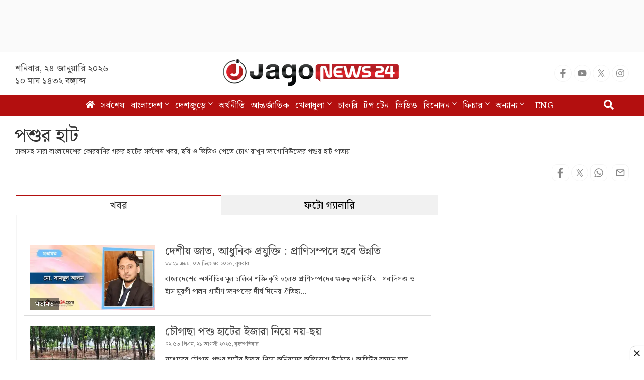

--- FILE ---
content_type: text/html; charset=UTF-8
request_url: https://www.jagonews24.com/topic/%E0%A6%AA%E0%A6%B6%E0%A7%81%E0%A6%B0-%E0%A6%B9%E0%A6%BE%E0%A6%9F
body_size: 19326
content:
<!DOCTYPE html>
<html lang="bn">
<head>
    <meta charset="utf-8">
    <meta http-equiv="X-UA-Compatible" content="IE=edge">
    <meta name="viewport" content="width=device-width, initial-scale=1">
    <title>কোরবানির পশুর হাটের খবর</title>
    <meta name="keywords" content="Online Bangla News,Latest BD News,all bangla newspaper, bangla news, bangla news online, bangla newspaper, bangladesh news, bangladesh newspapers, bangladeshi newspaper, bd news, breaking news, current news, daily news, daily newspaper, jago, jagonews, jagonews24, latest news, online bangla news, online news bangla, online news paper, online paper, today&#039;s news,বিডি নিউজ, টপ টেন, টপ নিউজ, জাগো নিউজ, জোকস, নিউজ, প্রবাস, মতামত, ইসলাম, শিক্ষা, ক্যাম্পাস, চাকরি, চাকরির খবর, প্রযুক্তি, সোশ্যাল মিডিয়া, স্বাস্থ্য, খেলাধুলা, সিনেমা, ভ্রমণ, বুলেটিন, ভিডিও, আবহাওয়া">
    <meta property="fb:app_id" content="1186153274812460" />
    <meta property="fb:pages" content="530522153725208,362643770839794" />
    <meta property="og:locale" content="bn_BD" />
    <meta name="theme-color" content="#9a1515">
    <meta name="author" content="jagonews24.com">
    <meta name='dailymotion-domain-verification' content='dmtrwglqjbglg52ov' />
    <meta name="msvalidate.01" content="068BA22930456F3A513760FC95FDC4FF" />
    <meta name="yandex-verification" content="89f501bf297bd0d9" />
    <meta property="og:updated_time" content="1769215642" />
    
    <link rel="stylesheet" type="text/css" href="https://cdn.jagonews24.com/common/plugins/bootstrap-3.3.7/css/bootstrap.min.css">
    
        <style>
        .national-election .panel{
            box-shadow: 0px 3px 15px 0 #e9e9e9;
        }
        .national-election .panel h3{
            font-size:18px;
            font-weight: bold;
        }
        .national-election .panel h4{
            font-size:16px;
            margin: 0 0 6px;
        }
        .national-election .panel p{
            margin-bottom: 10px!important;
            border-bottom: 2px dotted #f1f1f1;
            padding-bottom: 10px;
        }
        .national-election .panel p:nth-child(3){
            border-bottom: 0!important;
        }
        .evm-head{}
        .evm-head a{
            background: seashell;
            display: block;
            margin-bottom: 6px;
            padding: 4px 10px;
        }
        .evm-head a:hover{
            background: #9a1515;
            color: #fff;
        }
        .evm-head h4{
            background: #9a1515;
            color: #fff;
            padding: 11px 10px 10px;
            font-weight: bold;
        }
        .tag-photo .photo-desc > p:first-child{
            display: none!important;
        }
    </style>
    
    
    <style>
        .flip-clock {
            text-align: center;
            -webkit-perspective: 400px;
            perspective: 400px;
            margin: 20px auto 0;
            float: left;
        }
        .flip-clock *,
        .flip-clock *:before,
        .flip-clock *:after {
            box-sizing: border-box;
        }
        .flip-clock__piece {
            display: inline-block;
            margin: 0 5px;
        }
        .flip-clock__slot {
            font-size: 1.25vw;
            display: block;
            margin-top: 10px;
            color: #000;
            font-weight: bold;
        }
        .card {
            display: block;
            position: relative;
            padding-bottom: 0.72em;
            font-size: 4vw;
            line-height: 0.95;
        }
        .card__top,
        .card__bottom,
        .card__back::before,
        .card__back::after {
            display: block;
            height: 0.72em;
            color: #ccc;
            background: #CC0000;
            padding: 0.25em 0.25em;
            border-radius: 0.15em 0.15em 0 0;
            backface-visiblity: hidden;
            -webkit-transform-style: preserve-3d;
            transform-style: preserve-3d;
            width: 1.8em;
            -webkit-transform: translateZ(0);
            transform: translateZ(0);
        }
        .card__bottom {
            color: #FFF;
            position: absolute;
            top: 50%;
            left: 0;
            background: #000;
            border-radius: 0 0 0.15em 0.15em;
            pointer-events: none;
            overflow: hidden;
        }
        .card__bottom::after {
            display: block;
            margin-top: -0.72em;
        }
        .card__back::before,
        .card__bottom::after {
            content: attr(data-value);
        }
        .card__back {
            position: absolute;
            top: 0;
            height: 100%;
            left: 0%;
            pointer-events: none;
        }
        .card__back::before {
            position: relative;
            z-index: -1;
            overflow: hidden;
        }
        .flip .card__back::before {
            -webkit-animation: flipTop 0.3s cubic-bezier(0.37, 0.01, 0.94, 0.35);
            animation: flipTop 0.3s cubic-bezier(0.37, 0.01, 0.94, 0.35);
            -webkit-animation-fill-mode: both;
            animation-fill-mode: both;
            -webkit-transform-origin: center bottom;
            transform-origin: center bottom;
        }
        .flip .card__back .card__bottom {
            -webkit-transform-origin: center top;
            transform-origin: center top;
            -webkit-animation-fill-mode: both;
            animation-fill-mode: both;
            -webkit-animation: flipBottom 0.6s cubic-bezier(0.15, 0.45, 0.28, 1);
            animation: flipBottom 0.6s cubic-bezier(0.15, 0.45, 0.28, 1);
        }
        @-webkit-keyframes flipTop {
            0% {
                -webkit-transform: rotateX(0deg);
                transform: rotateX(0deg);
                z-index: 2;
            }
            0%,
            99% {
                opacity: 0.99;
            }
            100% {
                -webkit-transform: rotateX(-90deg);
                transform: rotateX(-90deg);
                opacity: 0;
            }
        }
        @keyframes flipTop {
            0% {
                -webkit-transform: rotateX(0deg);
                transform: rotateX(0deg);
                z-index: 2;
            }
            0%,
            99% {
                opacity: 0.99;
            }
            100% {
                -webkit-transform: rotateX(-90deg);
                transform: rotateX(-90deg);
                opacity: 0;
            }
        }
        @-webkit-keyframes flipBottom {
            0%,
            50% {
                z-index: -1;
                -webkit-transform: rotateX(90deg);
                transform: rotateX(90deg);
                opacity: 0;
            }
            51% {
                opacity: 0.99;
            }
            100% {
                opacity: 0.99;
                -webkit-transform: rotateX(0deg);
                transform: rotateX(0deg);
                z-index: 5;
            }
        }
        @keyframes flipBottom {
            0%,
            50% {
                z-index: -1;
                -webkit-transform: rotateX(90deg);
                transform: rotateX(90deg);
                opacity: 0;
            }
            51% {
                opacity: 0.99;
            }
            100% {
                opacity: 0.99;
                -webkit-transform: rotateX(0deg);
                transform: rotateX(0deg);
                z-index: 5;
            }
        }

        button,input,optgroup,select,textarea {
            font-size: 11px!important;
            line-height: normal!important;
        }
        .mojib_countdown {
            /*background: #f2f2ce;*/
            background: #fff;
            padding: 15px;
            border-radius: 15px;
            position:relative;
            z-index: 1;
        }
        #canvas{
            position: absolute;
            z-index: -1;
            height: 100%;
            left: 0;
            top: 0;
            width: 100%;
        }
        .mojib_countdown img {
            width: 230px;
            vertical-align: top;
            margin-top: 0;
            margin-right: 30px;
            z-index: 1;
        }

        @media(max-width: 480px){
            #countdown_block{
                width: 100%;
            }
            .mojib_countdown  img{
                height: 75px;
            }
            .card{
                font-size: 10vw;
            }
            .flip-clock__slot{
                font-size: 6vw;
                margin: 10px 0 15px 0;
            }
            .flip-clock {
                position: relative;
                left: 15px
            }
        }
    </style>

    <style>
        .stat-box{
            background: #f8f8f8;
            border-bottom: 2px solid #0281b0;
            border-top: 2px solid #0281b0;
            color: #000;
        }
        .stat-box a.source {
            color: #000;
            font-size: 14px;
            display: inline-block;
            margin-top: 10px;
        }
        .stat-box h4{
            padding: 0 0 15px;
            text-align: center;
            border-bottom: 3px double;
            margin-bottom: 0;
            font-size: 24px;
            font-weight: bold;
        }
        .table-responsive{
            display:block;
            overflow:auto;
            max-height:248px;
            border: 1px solid #eee;
        }
        .table>thead:first-child>tr:first-child>th {
            position: sticky;
            top: 0;
            background: #e7e7e7;
        }
        .table a{
            color: #337ab7;
        }
    </style>

    
    <style>
        .neday2 .media .media-body .media-heading {
            font-size: 16px;
            line-height: 20px;
            margin-top: 2px;
            display: block;
        }
        .neday2 .media .media-left span {
            width: 75px;
            display: block;
            font-size: 14px;
        }

        .live-update .neday2 h3 {
            border-bottom: 2px solid #80808000;
            background: #e4f7ff;
        }

        .neday2 .media {
            border-bottom: 1px dotted #c6c6c6;
            margin: 0 0 5px;
            padding: 5px 10px;
        }

        .live-update .neday2 {
            height: 480px!important;
            background: #fff;
        }
        .neday2 {
            width: 100%;
            height: 318px;
            overflow-y: auto;
            background: #f7fffa;
        }

        .live-update .neday2 h2 {
            border-bottom: 2px solid #80808000;
            background: #e4f7ff;
        }

        .neday2 h2 {
            font-weight: 700;
            border-bottom: 2px solid gray;
            font-size: 16px;
            padding: 10px 10px 6px;
            margin-top: 0;
            background: #deffde;
        }
        .neday2 h3 {
            font-weight: 700;
            border-bottom: 2px solid gray;
            font-size: 16px;
            padding: 10px 10px 6px;
            margin-top: 0;
            background: #deffde;
        }
    </style>

        
    <link rel="stylesheet" type="text/css" href="https://cdn.jagonews24.com/common/css/style.css?24-01-2026-06-47-22">
    
    
    
    <style>
        /* styles for new icons */
        .social-media li a .x:hover {
            color: #fff;
            background: #222;
        }
        .social-media li a .social{
            width: 34px;
            height: 34px;
            padding: 7px;
            border: 1px solid #f5f5f5;
            font-size: 18px;
            border-radius: 100%;
            text-align: center;
            line-height: 34px;
            color: #888;
        }
        .social-media li a .facebook:hover{
            color: #fff;
            background: #1877f2;
        }
        .social-media li a .youtube:hover{
            color: #fff;
            background: red;
        }
        .social-media li a .twitter:hover{
            color: #fff;
            background: #00aced;
        }
        .social-media li a .instagram:hover{
            color: #fff;
            background: #eb416f!important;
        }

        #menu .navbar-nav li.active a .home{
            height: 16px;
        }

        #menu .navbar-nav .dropdown.open .dropdown-toggle .nav-angle {
            transform: rotate(
                180deg);
        }
        #menu .dropdown-toggle .nav-angle {
            -webkit-transition: all .3s ease-in-out;
            -moz-transition: all .3s ease-in-out;
            -o-transition: all .3s ease-in-out;
            transition: all .3s ease-in-out;
        }
        svg.nav-angle {
            height: 18px;
            margin-top: 0px;
            display: inline-block;
        }
        .sb-icon-search {
            color: #fefefe;
            background: #b30f0f;
            z-index: 90;
            font-size: 30px;
            font-family: icomoon;
            speak: none;
            font-style: normal;
            font-variant: normal;
            text-transform: none;
            -webkit-font-smoothing: antialiased;
        }
        .menu-icom{
            height: 15px;
        }
        .submit-icon{
            height: 20px;
        }
        svg.footer-icon {
            height: 10px;
        }
        svg.backtotop {
            height: 24px;
        }
        svg.home-details {
            height: 12px;
        }
        svg.details-pencil {
            height: 12px;
        }
        svg.details-clock {
            height: 12px;
        }

        .social-media li .details{
            width: 34px;
            height: 34px;
            border: 1px solid #f5f5f5;
            border-radius: 10px;
            text-align: center;
            line-height: 34px;
            color: #888;
            padding: 6px;
        }
        .social-media li .detals-facebook:hover {
            color: #fff;
            background: #1877f2;
        }
        .social-media li .detals-twitter:hover {
            color: #fff;
            background: #00aced;
        }
        .social-media li .detals-whatsapp:hover {
            background: #25d366;
            color: #fff;
        }
        .social-media li .detals-print:hover {
            color: #fff;
            background: #969696;
        }
        .social-media li .details:hover {
            background: #888 !important;
            color: #fff;
        }

        svg.details-tags-icon {
            height: 12px;
        }
        /*tag page */
        svg.tagpage-tags-icon {
            height: 30px;
            color: #b30f0f;
        }
        svg.timeline-calender {
            height: 22px;
        }
        svg.quote-left{
            height: 13px;
            color: #cecece;
        }
        svg.quote-right {
            height: 13px;
            color: #cecece;
        }
        svg.video-long-arrow {
            height: 12px;
        }
        svg.all-angle-right {
            height: 17px;
        }

        svg.readmore-angle-right {
            height: 15px;
        }
        .only-dhormo{
            position: relative;
            transition: all .3s ease-in-out;
        }
        .only-dhormo::after {
            transform: rotate(45deg);
            position: absolute;
            content: "";
            right: 30px;
            height: 10px;
            width: 10px;
            transition: all .3s ease-in-out;
            border-right: 2px solid #b30f0f;
            border-bottom: 2px solid #b30f0f;
        }
        .only-dhormo:hover.only-dhormo::after{
            transform: rotate(-135deg);
            transition: all .3s ease-in-out;
        }
        .only-dhormo{
            display: block;
        }
        .only-dhormo:hover .only-dhormo-list{
            display: block;
            transition: all .3s ease-in-out;
        } 
        .only-dhormo-list {
            background: #fff;
            position: absolute;
            display: none;
            width: 250px;
            transition: all .3s ease-in-out;
        }
        .only-dhormo-list li a {
            padding: 3px;
            display: block;
        }
        .audio-sunun {
            position: absolute;
            left: 10px;
            padding: 15px;
            text-align: center;
            background: #b30f0f;
            height: 120px;
        }
        .audio-sunun p {
            text-align: center;
            font-size: 29px;
            color: #fff;
            margin-top: 22px;
        }
    </style>

    <link rel="dns-prefetch" href="//www.google.com/"><link rel="dns-prefetch" href="//www.googletagservices.com/"><link rel="dns-prefetch" href="//securepubads.g.doubleclick.net/"><link rel="dns-prefetch" href="//tpc.googlesyndication.com/"><link rel="dns-prefetch" href="//pagead2.googlesyndication.com"><link rel="dns-prefetch" href="//googleads.g.doubleclick.net/"><link rel="dns-prefetch" href="//www.googletagmanager.com/"><link rel="dns-prefetch" href="//www.google-analytics.com/"><link rel="dns-prefetch" href="//s7.addthis.com"><link rel="dns-prefetch" href="//m.addthis.com"><link rel="dns-prefetch" href="//maxcdn.bootstrapcdn.com"><link rel="dns-prefetch" href="//connect.facebook.net"><link rel="dns-prefetch" href="//cdn.ampproject.org"><link rel="dns-prefetch" href="//adservice.google.com.bd"><link rel="dns-prefetch" href="//adservice.google.com"><link rel="dns-prefetch" href="//www.jagonews24.com"><link rel="dns-prefetch" href="//certify.alexametrics.com"><link rel="dns-prefetch" href="//cdn.jagonews24.com"><link rel="dns-prefetch" href="//i.ytimg.com">

    
    <link rel="preconnect" href="//cdn.jagonews24.com">
    <link rel="preconnect" href="//i.ytimg.com">
    <link rel="preconnect" href="//rtbpassback.andbeyond.media">
    <link rel="preconnect" href="//tpc.googlesyndication.com">
    <link rel="preconnect" href="//pagead2.googlesyndication.com">
    <link rel="preconnect" href="//www.googletagservices.com">
    <link rel="preconnect" href="//securepubads.g.doubleclick.net">
    <link rel="preconnect" href="//cdn.ampproject.org">
    <link rel="preconnect" href="//www.googletagmanager.com">

    <link rel="shortcut icon" type="image/x-icon" href="https://cdn.jagonews24.com/media/common/jagonews24.ico" />
    <link rel="apple-touch-icon" href="https://cdn.jagonews24.com/media/common/icon/apps-Icon-256x256.png">

        <meta name="description" content="ঢাকাসহ সারা বাংলাদেশের কোরবানির গরুর হাটের সর্বশেষ খবর, ছবি ও ভিডিও পেতে চোখ রাখুন জাগোনিউজের পশুর হাট পাতায়।">
    <meta name="robots" content="index,follow" />
    <link rel="canonical" href="https://www.jagonews24.com/topic/পশুর-হাট">
    <link rel="alternate" href="https://www.jagonews24.com/m/topic/পশুর-হাট">
        <meta property="og:type" content="article"/>
    <meta property="og:url" content="http://www.jagonews24.com/topic/পশুর-হাট" />
    <meta property="og:image" content="https://cdn.jagonews24.com/media/imgAllNew/BG/2019November/korbanir-poshur-hat-20220628173733.jpg"/>

    <meta property="og:image:secure_url" content="https://cdn.jagonews24.com/media/imgAllNew/BG/2019November/korbanir-poshur-hat-20220628173733.jpg" />
    <meta property="og:image:type" content="image/jpeg" />
    <meta property="og:image:width" content="750" />
    <meta property="og:image:height" content="390" />
    <meta property="og:image:alt" content="কোরবানির পশুর হাটের খবর" />

    <meta property="og:title" content="কোরবানির পশুর হাটের খবর"/>
    <meta property="og:description" content="ঢাকাসহ সারা বাংলাদেশের কোরবানির গরুর হাটের সর্বশেষ খবর, ছবি ও ভিডিও পেতে চোখ রাখুন জাগোনিউজের পশুর হাট পাতায়।"/>
    <meta property="og:site_name" content="jagonews24.com"/>
    <meta name="robots" content="follow, index, max-snippet:-1, max-video-preview:-1, max-image-preview:large"/>
    <meta name="twitter:card" content="summary_large_image">
    <meta name="twitter:site" content="@jagonews24">
    <meta name="twitter:title" content="কোরবানির পশুর হাটের খবর">
    <meta name="twitter:description" content="ঢাকাসহ সারা বাংলাদেশের কোরবানির গরুর হাটের সর্বশেষ খবর, ছবি ও ভিডিও পেতে চোখ রাখুন জাগোনিউজের পশুর হাট পাতায়।">
    <meta name="twitter:image" content="https://cdn.jagonews24.com/media/imgAllNew/BG/2019November/korbanir-poshur-hat-20220628173733.jpg">

    <script src="https://cdn.jagonews24.com/common/js/lazyload.js"></script>
    <!-- Google Tag Manager -->
    <script>(function(w,d,s,l,i){w[l]=w[l]||[];w[l].push({'gtm.start':
            new Date().getTime(),event:'gtm.js'});var f=d.getElementsByTagName(s)[0],
            j=d.createElement(s),dl=l!='dataLayer'?'&l='+l:'';j.async=true;j.src=
            'https://www.googletagmanager.com/gtm.js?id='+i+dl;f.parentNode.insertBefore(j,f);
        })(window,document,'script','dataLayer','GTM-PJ4VJP');
    </script>
    <!-- End Google Tag Manager -->
</head>
<body>
    

    <!-- Google Tag Manager (noscript) -->
    <noscript>
        <iframe src="https://www.googletagmanager.com/ns.html?id=GTM-PJ4VJP" height="0" width="0" style="display:none;visibility:hidden"></iframe>
    </noscript>
    <!-- End Google Tag Manager (noscript) -->

    <!-- Load Facebook SDK for JavaScript -->
    

    
    
    <div class="text-center" style="height:104px;padding:7px 0;background:#fafafa">
	<div id='div-gpt-ad-1574066712746-0'></div>
</div>
<header>
	<div class="visible-print-block text-center">
		<img alt="Logo" src="https://cdn.jagonews24.com/media/common/new-logo.png" style="width: 260px;"/>
	</div>
	<nav class="navbar navbar-default no-margin navbar-static-top top hidden-xs" role="navigation" style="z-index:100" id="top">
		<div class="container">
			<div class="row">
				<div class="col-sm-4 text-center hidden-print">
					
					<small class="date">
												শনিবার, ২৪ জানুয়ারি ২০২৬  <span class="block-dis">১০ মাঘ ১৪৩২ বঙ্গাব্দ</span>
					</small>
				</div>
				<div class="col-sm-4">
					
					<a class="navbar-brand" href="https://www.jagonews24.com"><img alt="Logo" src="https://cdn.jagonews24.com/media/common/new-logo.png" width="350" height="97"/></a>
				</div>
				
				<div class="col-sm-4 text-right marginTop20 hidden-print">
					
					
					
                    <!-- /21655469720/JagoNews_Desktop_Common_Header_Top_Right -->
                    
						<ul class="social-media">
							<li>
								<a href="https://www.facebook.com/jagonews24" target="_blank" title="Facebook" rel="nofollow">
									<svg class="social facebook" aria-hidden="true" focusable="false" data-prefix="fab" data-icon="facebook-f" role="img" xmlns="http://www.w3.org/2000/svg" viewBox="0 0 320 512"><path fill="currentColor" d="M279.14 288l14.22-92.66h-88.91v-60.13c0-25.35 12.42-50.06 52.24-50.06h40.42V6.26S260.43 0 225.36 0c-73.22 0-121.08 44.38-121.08 124.72v70.62H22.89V288h81.39v224h100.17V288z"></path></svg>
								</a>
							</li>
							<li>
								<a href="https://www.youtube.com/channel/UCWJkfdG6J2HUxOHrORuHZ2g?sub_confirmation=1" target="_blank" title="Youtube" rel="nofollow">
									<svg class="social youtube" aria-hidden="true" focusable="false" data-prefix="fab" data-icon="youtube" role="img" xmlns="http://www.w3.org/2000/svg" viewBox="0 0 576 512"><path fill="currentColor" d="M549.655 124.083c-6.281-23.65-24.787-42.276-48.284-48.597C458.781 64 288 64 288 64S117.22 64 74.629 75.486c-23.497 6.322-42.003 24.947-48.284 48.597-11.412 42.867-11.412 132.305-11.412 132.305s0 89.438 11.412 132.305c6.281 23.65 24.787 41.5 48.284 47.821C117.22 448 288 448 288 448s170.78 0 213.371-11.486c23.497-6.321 42.003-24.171 48.284-47.821 11.412-42.867 11.412-132.305 11.412-132.305s0-89.438-11.412-132.305zm-317.51 213.508V175.185l142.739 81.205-142.739 81.201z"></path></svg>
								</a>
							</li>
							<li>
								<a href="https://x.com/jagonews24" target="_blank" title="X (Twitter)" rel="nofollow">
									<svg xmlns="http://www.w3.org/2000/svg" class="social x" viewBox="0 0 1200 1227" width="20" height="20" role="img" aria-label="X (Twitter)"><title>X (Twitter)</title><path fill="currentColor" d="M714.163 519.284L1160.89 0H1055.03L667.137 450.887L360.59 0H0L468.096 681.821L0 1226.37H105.864L515.566 749.515L839.41 1226.37H1200L714.137 519.284H714.163ZM570.827 687.828L521.211 616.889L144.461 79.6947H309.867L602.305 496.855L651.921 567.794L1055.11 1146.67H889.706L570.827 687.828Z"></path></svg>
								</a>
							</li>
							
							
							<li>
								<a href="https://www.instagram.com/jagonews_24/" target="_blank" title="Instagram" rel="nofollow">
									<svg class="social instagram" aria-hidden="true" focusable="false" data-prefix="fab" data-icon="instagram" role="img" xmlns="http://www.w3.org/2000/svg" viewBox="0 0 448 512"><path fill="currentColor" d="M224.1 141c-63.6 0-114.9 51.3-114.9 114.9s51.3 114.9 114.9 114.9S339 319.5 339 255.9 287.7 141 224.1 141zm0 189.6c-41.1 0-74.7-33.5-74.7-74.7s33.5-74.7 74.7-74.7 74.7 33.5 74.7 74.7-33.6 74.7-74.7 74.7zm146.4-194.3c0 14.9-12 26.8-26.8 26.8-14.9 0-26.8-12-26.8-26.8s12-26.8 26.8-26.8 26.8 12 26.8 26.8zm76.1 27.2c-1.7-35.9-9.9-67.7-36.2-93.9-26.2-26.2-58-34.4-93.9-36.2-37-2.1-147.9-2.1-184.9 0-35.8 1.7-67.6 9.9-93.9 36.1s-34.4 58-36.2 93.9c-2.1 37-2.1 147.9 0 184.9 1.7 35.9 9.9 67.7 36.2 93.9s58 34.4 93.9 36.2c37 2.1 147.9 2.1 184.9 0 35.9-1.7 67.7-9.9 93.9-36.2 26.2-26.2 34.4-58 36.2-93.9 2.1-37 2.1-147.8 0-184.8zM398.8 388c-7.8 19.6-22.9 34.7-42.6 42.6-29.5 11.7-99.5 9-132.1 9s-102.7 2.6-132.1-9c-19.6-7.8-34.7-22.9-42.6-42.6-11.7-29.5-9-99.5-9-132.1s-2.6-102.7 9-132.1c7.8-19.6 22.9-34.7 42.6-42.6 29.5-11.7 99.5-9 132.1-9s102.7-2.6 132.1 9c19.6 7.8 34.7 22.9 42.6 42.6 11.7 29.5 9 99.5 9 132.1s2.7 102.7-9 132.1z"></path></svg>
								</a>
							</li>
							
							
							
							
							
							
						</ul>
				</div>
			</div>
		</div>
	</nav>
	<nav class="navbar navbar-default navbar-static-top no-margin hidden-print" role="navigation" style="z-index:10;"  data-spy="affix" data-offset-top="191" id="menu">
		<div class="container">
			<!-- Brand and toggle get grouped for better mobile display -->
			<div class="navbar-header">
				<button type="button" class="navbar-toggle collapsed" data-toggle="collapse" data-target="#bs-megadropdown-tabs">
					<span class="sr-only">Toggle navigation</span>
					<span class="icon-bar"></span>
					<span class="icon-bar"></span>
					<span class="icon-bar"></span>
				</button>
				
			</div>
			<!-- Collect the nav links, forms, and other content for toggling -->
			<div class="collapse navbar-collapse" id="bs-megadropdown-tabs">
				<div class="container" style="position:relative;">
					<div id="sb-search" class="sb-search">
						
						<form class="srch_submit" action="https://www.jagonews24.com/search" method="get" id="cse-search-box" target="_blank">
							<input type="hidden" name="cx" value="009737550856177646857:g5gonwr4hw8">
							<input type="hidden" name="cof" value="FORID:10" />
							<input type="hidden" name="ie" value="utf-8">
							<div>
								<input class="sb-search-input srch_submit" onkeyup="buttonUp();" onblur="monkey();" type="text" placeholder="অনুসন্ধান" name="q" id="q" required>
								<button type="submit" id="sa" name="sa" value="">
									<svg class="submit-icon" aria-hidden="true" focusable="false" data-prefix="fas" data-icon="search" role="img" xmlns="http://www.w3.org/2000/svg" viewBox="0 0 512 512"><path fill="currentColor" d="M505 442.7L405.3 343c-4.5-4.5-10.6-7-17-7H372c27.6-35.3 44-79.7 44-128C416 93.1 322.9 0 208 0S0 93.1 0 208s93.1 208 208 208c48.3 0 92.7-16.4 128-44v16.3c0 6.4 2.5 12.5 7 17l99.7 99.7c9.4 9.4 24.6 9.4 33.9 0l28.3-28.3c9.4-9.4 9.4-24.6.1-34zM208 336c-70.7 0-128-57.2-128-128 0-70.7 57.2-128 128-128 70.7 0 128 57.2 128 128 0 70.7-57.2 128-128 128z"></path></svg>
								</button>
								<span class="sb-icon-search">
									<svg aria-hidden="true" focusable="false" data-prefix="fas" data-icon="search" role="img" xmlns="http://www.w3.org/2000/svg" viewBox="0 0 512 512"><path fill="currentColor" d="M505 442.7L405.3 343c-4.5-4.5-10.6-7-17-7H372c27.6-35.3 44-79.7 44-128C416 93.1 322.9 0 208 0S0 93.1 0 208s93.1 208 208 208c48.3 0 92.7-16.4 128-44v16.3c0 6.4 2.5 12.5 7 17l99.7 99.7c9.4 9.4 24.6 9.4 33.9 0l28.3-28.3c9.4-9.4 9.4-24.6.1-34zM208 336c-70.7 0-128-57.2-128-128 0-70.7 57.2-128 128-128 70.7 0 128 57.2 128 128 0 70.7-57.2 128-128 128z"></path></svg>
								</span>
								
							</div>
						</form>
					</div>
				</div>
				<ul class="nav navbar-nav">
					<li class="active">
						<a aria-label="Homepage" href="https://www.jagonews24.com">
							<svg class="home" aria-hidden="true" focusable="false" data-prefix="fas" data-icon="home" role="img" xmlns="http://www.w3.org/2000/svg" viewBox="0 0 576 512"><path fill="currentColor" d="M280.37 148.26L96 300.11V464a16 16 0 0 0 16 16l112.06-.29a16 16 0 0 0 15.92-16V368a16 16 0 0 1 16-16h64a16 16 0 0 1 16 16v95.64a16 16 0 0 0 16 16.05L464 480a16 16 0 0 0 16-16V300L295.67 148.26a12.19 12.19 0 0 0-15.3 0zM571.6 251.47L488 182.56V44.05a12 12 0 0 0-12-12h-56a12 12 0 0 0-12 12v72.61L318.47 43a48 48 0 0 0-61 0L4.34 251.47a12 12 0 0 0-1.6 16.9l25.5 31A12 12 0 0 0 45.15 301l235.22-193.74a12.19 12.19 0 0 1 15.3 0L530.9 301a12 12 0 0 0 16.9-1.6l25.5-31a12 12 0 0 0-1.7-16.93z"></path></svg>
						</a>
					</li>
					<li><a href="https://www.jagonews24.com/latest-news">সর্বশেষ</a></li>
					
					
					<li class="dropdown">
						<a href="#" class="dropdown-toggle" data-toggle="dropdown">
							বাংলাদেশ 
							<svg class="nav-angle" aria-hidden="true" focusable="false" data-prefix="fal" data-icon="angle-down" role="img" xmlns="http://www.w3.org/2000/svg" viewBox="0 0 256 512" ><path fill="currentColor" d="M119.5 326.9L3.5 209.1c-4.7-4.7-4.7-12.3 0-17l7.1-7.1c4.7-4.7 12.3-4.7 17 0L128 287.3l100.4-102.2c4.7-4.7 12.3-4.7 17 0l7.1 7.1c4.7 4.7 4.7 12.3 0 17L136.5 327c-4.7 4.6-12.3 4.6-17-.1z" class=""></path></svg>
						</a>
						<ul class="dropdown-menu">
							
							<li><a href="https://www.jagonews24.com/national">জাতীয়</a></li>
							
							<li><a href="https://www.jagonews24.com/politics">রাজনীতি</a></li>
							<li><a href="https://www.jagonews24.com/topic/বিশেষ-প্রতিবেদন">বিশেষ প্রতিবেদন</a></li>
						</ul>
					</li>
					
					
					
					
					<li class="dropdown">
						
						<a href="https://www.jagonews24.com/country" class="dropdown-toggle disabled" data-toggle="dropdown">
							দেশজুড়ে 
							<svg class="nav-angle" aria-hidden="true" focusable="false" data-prefix="fal" data-icon="angle-down" role="img" xmlns="http://www.w3.org/2000/svg" viewBox="0 0 256 512" ><path fill="currentColor" d="M119.5 326.9L3.5 209.1c-4.7-4.7-4.7-12.3 0-17l7.1-7.1c4.7-4.7 12.3-4.7 17 0L128 287.3l100.4-102.2c4.7-4.7 12.3-4.7 17 0l7.1 7.1c4.7 4.7 4.7 12.3 0 17L136.5 327c-4.7 4.6-12.3 4.6-17-.1z" class=""></path></svg>
						</a>
						<ul class="dropdown-menu">

							<li><a href="https://www.jagonews24.com/district-map">জেলার খবর</a></li>
						</ul>
					</li>
					<li><a href="https://www.jagonews24.com/economy">অর্থনীতি</a></li>
					
					<li><a href="https://www.jagonews24.com/international">আন্তর্জাতিক </a></li>
					<li class="dropdown">
						
						<a href="https://www.jagonews24.com/sports" class="dropdown-toggle disabled" data-toggle="dropdown">
							খেলাধুলা 
							<svg class="nav-angle" aria-hidden="true" focusable="false" data-prefix="fal" data-icon="angle-down" role="img" xmlns="http://www.w3.org/2000/svg" viewBox="0 0 256 512" ><path fill="currentColor" d="M119.5 326.9L3.5 209.1c-4.7-4.7-4.7-12.3 0-17l7.1-7.1c4.7-4.7 12.3-4.7 17 0L128 287.3l100.4-102.2c4.7-4.7 12.3-4.7 17 0l7.1 7.1c4.7 4.7 4.7 12.3 0 17L136.5 327c-4.7 4.6-12.3 4.6-17-.1z" class=""></path></svg>
						</a>
						<ul class="dropdown-menu">
							<li><a href="https://www.jagonews24.com/sports/cricket">ক্রিকেট</a></li>
							<li><a href="https://www.jagonews24.com/sports/football">ফুটবল</a></li>
						</ul>
					</li>
					
					<li><a href="https://www.jagonews24.com/jago-jobs">চাকরি</a></li>
					

					
					<li><a href="https://www.jagonews24.com/top-ten">টপ টেন</a></li>
					<li><a href="https://www.jagonews24.com/video">ভিডিও</a></li>
					
					<li class="dropdown">

						<a href="https://www.jagonews24.com/entertainment" class="dropdown-toggle disabled" data-toggle="dropdown">
							বিনোদন 
							<svg class="nav-angle" aria-hidden="true" focusable="false" data-prefix="fal" data-icon="angle-down" role="img" xmlns="http://www.w3.org/2000/svg" viewBox="0 0 256 512" ><path fill="currentColor" d="M119.5 326.9L3.5 209.1c-4.7-4.7-4.7-12.3 0-17l7.1-7.1c4.7-4.7 12.3-4.7 17 0L128 287.3l100.4-102.2c4.7-4.7 12.3-4.7 17 0l7.1 7.1c4.7 4.7 4.7 12.3 0 17L136.5 327c-4.7 4.6-12.3 4.6-17-.1z" class=""></path></svg>
						</a>
						<ul class="dropdown-menu">
							<li><a href="https://www.jagonews24.com/entertainment/hollywood">হলিউড</a></li>
							<li><a href="https://www.jagonews24.com/entertainment/bollywood">বলিউড</a></li>
						</ul>
					</li>
					<li class="dropdown">
						<a href="https://www.jagonews24.com/feature" class="dropdown-toggle disabled" data-toggle="dropdown">
							ফিচার 
							<svg class="nav-angle" aria-hidden="true" focusable="false" data-prefix="fal" data-icon="angle-down" role="img" xmlns="http://www.w3.org/2000/svg" viewBox="0 0 256 512" ><path fill="currentColor" d="M119.5 326.9L3.5 209.1c-4.7-4.7-4.7-12.3 0-17l7.1-7.1c4.7-4.7 12.3-4.7 17 0L128 287.3l100.4-102.2c4.7-4.7 12.3-4.7 17 0l7.1 7.1c4.7 4.7 4.7 12.3 0 17L136.5 327c-4.7 4.6-12.3 4.6-17-.1z" class=""></path></svg>
						</a>
						<ul class="dropdown-menu">
							<li><a href="https://www.jagonews24.com/photo" target="_blank">ফটো গ্যালারি</a></li>
							<li><a href="https://www.jagonews24.com/lifestyle">লাইফস্টাইল</a></li>
							<li><a href="https://www.jagonews24.com/technology">তথ্যপ্রযুক্তি</a></li>
							<li><a href="https://www.jagonews24.com/travel">ভ্রমণ</a></li>
							<li><a href="https://www.jagonews24.com/agriculture-and-nature">কৃষি ও প্রকৃতি</a></li>
							<li><a href="https://www.jagonews24.com/bangla-jokes">জোকস</a></li>
							<li><a href="https://www.jagonews24.com/ekushey-book-fair">একুশে বইমেলা</a></li>
						</ul>
					</li>

					
					
					
					
					
					<li class="dropdown mega-dropdown" id="menu-dropdown">
						<a href="#" class="dropdown-toggle" data-toggle="dropdown">
							অন্যান্য 
							<svg class="nav-angle" aria-hidden="true" focusable="false" data-prefix="fal" data-icon="angle-down" role="img" xmlns="http://www.w3.org/2000/svg" viewBox="0 0 256 512" ><path fill="currentColor" d="M119.5 326.9L3.5 209.1c-4.7-4.7-4.7-12.3 0-17l7.1-7.1c4.7-4.7 12.3-4.7 17 0L128 287.3l100.4-102.2c4.7-4.7 12.3-4.7 17 0l7.1 7.1c4.7 4.7 4.7 12.3 0 17L136.5 327c-4.7 4.6-12.3 4.6-17-.1z" class=""></path></svg>
						</a>
						<div class="dropdown-menu mega-dropdown-menu" style="max-height:300px;overflow: auto;">
							<div class="container">
								<div class="row">
									<div class="col-sm-3">
										<ul>
											<li><a href="https://www.jagonews24.com/education">শিক্ষা</a></li>
											<li><a href="https://www.jagonews24.com/campus">ক্যাম্পাস</a></li>
											<li><a href="https://www.jagonews24.com/health">স্বাস্থ্য</a></li>
											<li><a href="https://www.jagonews24.com/law-courts">আইন-আদালত</a></li>
										</ul>
									</div>
									<div class="col-sm-3">
										<ul>
											<li class="only-dhormo">
												<a href="https://www.jagonews24.com/religion">ধর্ম</a>
												<ul class="only-dhormo-list">
													<li><a href="https://www.jagonews24.com/religion/islam">ইসলাম </a></li>
													<li><a href="https://www.jagonews24.com/religion/other">অন্যান্য ধর্ম</a></li>
												</ul>
											</li>
											<li><a href="https://www.jagonews24.com/probash">প্রবাস</a></li>
											<li><a href="https://www.jagonews24.com/mass-media">গণমাধ্যম</a></li>
											<li><a href="https://www.jagonews24.com/women-and-children">নারী ও শিশু</a></li>
										</ul>
									</div>
									<div class="col-sm-3">
										<ul>
											<li><a href="https://www.jagonews24.com/trade-fair">বাণিজ্য মেলা</a></li>
											
											<li><a href="https://www.jagonews24.com/literature">সাহিত্য</a></li>
											<li><a href="https://www.jagonews24.com/jago-jobs">জাগো জবস</a></li>
											
											
											
											<li><a href="https://www.jagonews24.com/opinion">মতামত</a></li>
											
										</ul>
									</div>
									<div class="col-sm-3">
										<ul class="media">
                                            
											<li><a href="https://www.jagonews24.com/social-media"> সোশ্যাল মিডিয়া</a></li>
											<li><a href="https://www.jagonews24.com/podcasts">পডকাস্ট</a></li>
											
											
											<li>
												<a href="https://www.jagonews24.com/archive">
													
													আর্কাইভ
												</a>
											</li>
											<li>
												<a href="https://www.jagonews24.com/miscellaneous">
													
													বিবিধ
												</a>
											</li>
											<li>
												<a target="_blank" href="https://www.jagonews24.com/bangla-converter">
													
													ইউনিকোড কনভার্টার
												</a>
											</li>
										</ul>
									</div>
								</div>
							</div>
						</div>
					</li>
					
					<li><a href="https://www.jagonews24.com/en" target="_blank"><span class="en-edition"> ENG </span></a></li>
				</ul>
			</div>
		</div>
	</nav>

	
</header>

<section class="box-white hidden-print">
	<div class="container">
		<div class="row">
			<div class="col-sm-12 text-center paddingTopBottom10 advertisement">
				
                <!-- /21655469720/JagoNews_Desktop_Common_Header -->
				
				
			</div>
		</div>
	</div>
</section>
        <section>
        <div class="container">
                        <div class="marginBottom20">
                <h1> <i class="fa fa-tag" style="color:#9a1515;"></i> পশুর হাট</h1>
                <div class="row">

                    
                                            <div class="col-sm-12 paddingTopBottom10">
                            <p>ঢাকাসহ সারা বাংলাদেশের কোরবানির গরুর হাটের সর্বশেষ খবর, ছবি ও ভিডিও পেতে চোখ রাখুন জাগোনিউজের পশুর হাট পাতায়।</p>
                        </div>
                    
                    <div class="col-sm-12">
                                                <div class="custom-social-share">
                            <div class="custom_share_count pull-left"></div>
                            <ul class="social-media custom-social-share">
                                <li>
                                    <a href="#" rel="nofollow" onclick='window.open ("https://www.facebook.com/sharer.php?u=https://www.jagonews24.com/topic/পশুর-হাট","mywindow","menubar=1,resizable=1,width=350,height=250");'>
                                        <svg class="details details-facebook" aria-hidden="true" focusable="false" data-prefix="fab" data-icon="facebook-f" role="img" xmlns="http://www.w3.org/2000/svg" viewBox="0 0 320 512"><path fill="currentColor" d="M279.14 288l14.22-92.66h-88.91v-60.13c0-25.35 12.42-50.06 52.24-50.06h40.42V6.26S260.43 0 225.36 0c-73.22 0-121.08 44.38-121.08 124.72v70.62H22.89V288h81.39v224h100.17V288z"></path></svg>
                                    </a>
                                </li>
                                <li>
                                    <a href="#" rel="nofollow" onclick='window.open ("https://x.com/intent/post?text=কোরবানির পশুর হাটের খবর&url=https://www.jagonews24.com/topic/পশুর-হাট","mywindow","menubar=1,resizable=1,width=360,height=250");'>
                                        <svg xmlns="http://www.w3.org/2000/svg" class="social twitter" viewBox="0 0 1200 1227" width="20" height="20" role="img" aria-label="X (Twitter)"><path fill="currentColor" d="M714.163 519.284L1160.89 0H1055.03L667.137 450.887L360.59 0H0L468.096 681.821L0 1226.37H105.864L515.566 749.515L839.41 1226.37H1200L714.137 519.284H714.163ZM570.827 687.828L521.211 616.889L144.461 79.6947H309.867L602.305 496.855L651.921 567.794L1055.11 1146.67H889.706L570.827 687.828Z"></path></svg>
                                    </a>
                                </li>
                                <li>
                                    <a href="#" rel="nofollow" data-action="share/whatsapp/share" onclick='window.open ("https://wa.me/?text=https://www.jagonews24.com/topic/পশুর-হাট", "mywindow","menubar=1,resizable=1,width=360,height=250");'>
                                        <svg class="details detals-whatsapp" aria-hidden="true" focusable="false" data-prefix="fab" data-icon="whatsapp" role="img" xmlns="http://www.w3.org/2000/svg" viewBox="0 0 448 512"><path fill="currentColor" d="M380.9 97.1C339 55.1 283.2 32 223.9 32c-122.4 0-222 99.6-222 222 0 39.1 10.2 77.3 29.6 111L0 480l117.7-30.9c32.4 17.7 68.9 27 106.1 27h.1c122.3 0 224.1-99.6 224.1-222 0-59.3-25.2-115-67.1-157zm-157 341.6c-33.2 0-65.7-8.9-94-25.7l-6.7-4-69.8 18.3L72 359.2l-4.4-7c-18.5-29.4-28.2-63.3-28.2-98.2 0-101.7 82.8-184.5 184.6-184.5 49.3 0 95.6 19.2 130.4 54.1 34.8 34.9 56.2 81.2 56.1 130.5 0 101.8-84.9 184.6-186.6 184.6zm101.2-138.2c-5.5-2.8-32.8-16.2-37.9-18-5.1-1.9-8.8-2.8-12.5 2.8-3.7 5.6-14.3 18-17.6 21.8-3.2 3.7-6.5 4.2-12 1.4-32.6-16.3-54-29.1-75.5-66-5.7-9.8 5.7-9.1 16.3-30.3 1.8-3.7.9-6.9-.5-9.7-1.4-2.8-12.5-30.1-17.1-41.2-4.5-10.8-9.1-9.3-12.5-9.5-3.2-.2-6.9-.2-10.6-.2-3.7 0-9.7 1.4-14.8 6.9-5.1 5.6-19.4 19-19.4 46.3 0 27.3 19.9 53.7 22.6 57.4 2.8 3.7 39.1 59.7 94.8 83.8 35.2 15.2 49 16.5 66.6 13.9 10.7-1.6 32.8-13.4 37.4-26.4 4.6-13 4.6-24.1 3.2-26.4-1.3-2.5-5-3.9-10.5-6.6z"></path></svg>
                                    </a>
                                </li>
                                <li>
                                    <a aria-label="Share news with email" target="_blank" rel="noopener noreferrer" href="/cdn-cgi/l/email-protection#[base64]">
                                       <svg class="details " aria-hidden="true" xmlns="http://www.w3.org/2000/svg" width="24" height="24" fill="none" viewBox="0 0 24 24" style="margin-left: 5px;"><path stroke="currentColor" stroke-linecap="round" stroke-width="2" d="m3.5 5.5 7.893 6.036a1 1 0 0 0 1.214 0L20.5 5.5M4 19h16a1 1 0 0 0 1-1V6a1 1 0 0 0-1-1H4a1 1 0 0 0-1 1v12a1 1 0 0 0 1 1Z"></path></svg>
                                    </a>
                                 </li>
                                
                            </ul>
                        </div>
                    </div>
                </div>

            </div>

            <div class="row">
                <div class="col-sm-12">
                    
                    
                    
                    
                    
                    
                    
                    
                    
                    
                    
                    
                    
                    
                    
                    
                    
                    
                    
                    <div id="ad">
                        <div class="adv-img text-center marginTopBottom20">
                            <!-- /21655469720/JagoNews_Desktop_Tagpage_inner_A -->
                            <div id='div-gpt-ad-1536581065590-0' style='width:auto;margin:auto;'>
                                <script data-cfasync="false" src="/cdn-cgi/scripts/5c5dd728/cloudflare-static/email-decode.min.js"></script><script>
                                    googletag.cmd.push(function() { googletag.display('div-gpt-ad-1536581065590-0'); });
                                </script>
                            </div>
                        </div>
                    </div>
                    <div class="row">
                        <div class="col-sm-8 main-content">
                            
                            
                            
                            <div class="white-box">
                                <div class="jagoTab2 TagTab">
                                    <!-- Nav tabs -->
                                    <ul class="nav nav-tabs nav-justified" role="tablist">
                                        <li role="presentation" class="active"><a href="#news" aria-controls="news" role="tab" data-toggle="tab">খবর </a></li>
                                        <li role="presentation"><a href="#photo" aria-controls="photo" role="tab" data-toggle="tab">ফটো গ্যালারি </a></li>
                                    </ul>

                                    <!-- Tab panes -->
                                    <div class="tab-content">
                                        <div role="tabpanel" class="tab-pane fade in active" id="news">
                                                                                            <div class="tag-block">
                                                    <div class="row">
                                                        <div class="col-sm-4">
                                                            <div class="tag-img">
                                                                <a href="https://www.jagonews24.com/opinion/article/1072814">
                                                                    
                                                                    <img alt="দেশীয় জাত, আধুনিক প্রযুক্তি : প্রাণিসম্পদে হবে উন্নতি" src="https://cdn.jagonews24.com/media/common/placeholder-sm.png" data-src="https://cdn.jagonews24.com/media/imgAllNew/SM/2023March/shamsul-20251203112102.jpg" class="lazyload img-responsive">
                                                                                                                                    </a>
                                                                <div class="overlay-category">
                                                                    <a href="https://www.jagonews24.com/opinion" rel="nofollow">মতামত</a>
                                                                </div>
                                                            </div>
                                                        </div>
                                                        <div class="col-sm-8">
                                                            <h3>
                                                                <a href="https://www.jagonews24.com/opinion/article/1072814">
                                                                                                                                        দেশীয় জাত, আধুনিক প্রযুক্তি : প্রাণিসম্পদে হবে উন্নতি
                                                                </a>
                                                            </h3>
                                                            <small>১১:২১ এএম, ০৩ ডিসেম্বর ২০২৫, বুধবার</small>
                                                            <p>বাংলাদেশের অর্থনীতির মূল চালিকা শক্তি কৃষি হলেও প্রাণিসম্পদের গুরুত্ব অপরিসীম। গবাদিপশু ও হাঁস মুরগী পালন গ্রামীণ জনপদের দীর্ঘ দিনের ঐতিহ্য...</p>
                                                        </div>
                                                    </div>
                                                </div>
                                                                                            <div class="tag-block">
                                                    <div class="row">
                                                        <div class="col-sm-4">
                                                            <div class="tag-img">
                                                                <a href="https://www.jagonews24.com/country/news/1045765">
                                                                    
                                                                    <img alt="চৌগাছা পশু হাটের ইজারা নিয়ে নয়-ছয়" src="https://cdn.jagonews24.com/media/common/placeholder-sm.png" data-src="https://cdn.jagonews24.com/media/imgAllNew/SM/2023March/josor-20250821145310.jpg" class="lazyload img-responsive">
                                                                                                                                    </a>
                                                                <div class="overlay-category">
                                                                    <a href="https://www.jagonews24.com/country" rel="nofollow">দেশজুড়ে</a>
                                                                </div>
                                                            </div>
                                                        </div>
                                                        <div class="col-sm-8">
                                                            <h3>
                                                                <a href="https://www.jagonews24.com/country/news/1045765">
                                                                                                                                        চৌগাছা পশু হাটের ইজারা নিয়ে নয়-ছয়
                                                                </a>
                                                            </h3>
                                                            <small>০২:৫৩ পিএম, ২১ আগস্ট ২০২৫, বৃহস্পতিবার</small>
                                                            <p>যশোরের চৌগাছা পশুর হাটের ইজারা নিয়ে অনিয়মের অভিযোগ উঠেছে। আতিউর রহমান লাল সর্বোচ্চ দরদাতা হয়েও ইজারা পাননি...</p>
                                                        </div>
                                                    </div>
                                                </div>
                                                                                            <div class="tag-block">
                                                    <div class="row">
                                                        <div class="col-sm-4">
                                                            <div class="tag-img">
                                                                <a href="https://www.jagonews24.com/campus/news/1040344">
                                                                    
                                                                    <img alt="কম্বাইন্ড ডিগ্রির দাবিতে অনুষদের ফটকে তালা দিয়ে বিক্ষোভ" src="https://cdn.jagonews24.com/media/common/placeholder-sm.png" data-src="https://cdn.jagonews24.com/media/imgAllNew/SM/2023March/bau-1-20250730145935.jpg" class="lazyload img-responsive">
                                                                                                                                    </a>
                                                                <div class="overlay-category">
                                                                    <a href="https://www.jagonews24.com/campus" rel="nofollow">ক্যাম্পাস</a>
                                                                </div>
                                                            </div>
                                                        </div>
                                                        <div class="col-sm-8">
                                                            <h3>
                                                                <a href="https://www.jagonews24.com/campus/news/1040344">
                                                                                                                                            <span class="subtitle">বাকৃবি</span>
                                                                                                                                        কম্বাইন্ড ডিগ্রির দাবিতে অনুষদের ফটকে তালা দিয়ে বিক্ষোভ
                                                                </a>
                                                            </h3>
                                                            <small>০২:৫৯ পিএম, ৩০ জুলাই ২০২৫, বুধবার</small>
                                                            <p>ভেটেরিনারি মেডিসিন ও অ্যানিমেল সায়েন্স অনুষদকে একসঙ্গে করে কম্বাইন্ড ডিগ্রির দাবিতে বাংলাদেশ কৃষি...</p>
                                                        </div>
                                                    </div>
                                                </div>
                                                                                            <div class="tag-block">
                                                    <div class="row">
                                                        <div class="col-sm-4">
                                                            <div class="tag-img">
                                                                <a href="https://www.jagonews24.com/country/news/1031063">
                                                                    
                                                                    <img alt="নিলামে হাট নিয়েই খালাস, টাকা দেন না ইজারাদাররা" src="https://cdn.jagonews24.com/media/common/placeholder-sm.png" data-src="https://cdn.jagonews24.com/media/imgAllNew/SM/2023March/jessore-1-20250623172613.jpg" class="lazyload img-responsive">
                                                                                                                                    </a>
                                                                <div class="overlay-category">
                                                                    <a href="https://www.jagonews24.com/country" rel="nofollow">দেশজুড়ে</a>
                                                                </div>
                                                            </div>
                                                        </div>
                                                        <div class="col-sm-8">
                                                            <h3>
                                                                <a href="https://www.jagonews24.com/country/news/1031063">
                                                                                                                                            <span class="subtitle">লোপাট দেড়কোটি</span>
                                                                                                                                        নিলামে হাট নিয়েই খালাস, টাকা দেন না ইজারাদাররা
                                                                </a>
                                                            </h3>
                                                            <small>০৫:২৬ পিএম, ২৩ জুন ২০২৫, সোমবার</small>
                                                            <p>যশোরের চৌগাছা পশুহাট থেকে বিগত চার বছরে প্রায় দেড় কোটি টাকার রাজস্ব লোপাটের অভিযোগ উঠেছে। অভিযোগকারীদের দাবি, পৌরসভার...</p>
                                                        </div>
                                                    </div>
                                                </div>
                                                                                            <div class="tag-block">
                                                    <div class="row">
                                                        <div class="col-sm-4">
                                                            <div class="tag-img">
                                                                <a href="https://www.jagonews24.com/international/news/1027666">
                                                                    
                                                                    <img alt="কলকাতার যে গরুর হাটে সহযোগিতা করছেন অমুসলিমরাও" src="https://cdn.jagonews24.com/media/common/placeholder-sm.png" data-src="https://cdn.jagonews24.com/media/imgAllNew/SM/2023March/kolkata-20250607110700.jpg" class="lazyload img-responsive">
                                                                                                                                    </a>
                                                                <div class="overlay-category">
                                                                    <a href="https://www.jagonews24.com/international" rel="nofollow">আন্তর্জাতিক</a>
                                                                </div>
                                                            </div>
                                                        </div>
                                                        <div class="col-sm-8">
                                                            <h3>
                                                                <a href="https://www.jagonews24.com/international/news/1027666">
                                                                                                                                        কলকাতার যে গরুর হাটে সহযোগিতা করছেন অমুসলিমরাও
                                                                </a>
                                                            </h3>
                                                            <small>১১:০৭ এএম, ০৭ জুন ২০২৫, শনিবার</small>
                                                            <p>পশ্চিমবঙ্গে কোরবানির জন্য যে কয়টি গরুর হাট রয়েছে, তার মধ্যে অন্যতম কলকাতার পার্ক সার্কাসের ‘আল্লাহ ভরসা গরুর হাট’। ঈদ উপলক্ষে...</p>
                                                        </div>
                                                    </div>
                                                </div>
                                                                                            <div class="tag-block">
                                                    <div class="row">
                                                        <div class="col-sm-4">
                                                            <div class="tag-img">
                                                                <a href="https://www.jagonews24.com/international/news/1027590">
                                                                    
                                                                    <img alt="ঈদের সময় কোন দেশে কত পশু কোরবানি হয়?" src="https://cdn.jagonews24.com/media/common/placeholder-sm.png" data-src="https://cdn.jagonews24.com/media/imgAllNew/SM/2023March/eid-al-adha-pakistan-sacrificial-camel-lahore-on-june-6-2025-20250606205748.jpg" class="lazyload img-responsive">
                                                                                                                                    </a>
                                                                <div class="overlay-category">
                                                                    <a href="https://www.jagonews24.com/international" rel="nofollow">আন্তর্জাতিক</a>
                                                                </div>
                                                            </div>
                                                        </div>
                                                        <div class="col-sm-8">
                                                            <h3>
                                                                <a href="https://www.jagonews24.com/international/news/1027590">
                                                                                                                                        ঈদের সময় কোন দেশে কত পশু কোরবানি হয়?
                                                                </a>
                                                            </h3>
                                                            <small>০৮:৫৭ পিএম, ০৬ জুন ২০২৫, শুক্রবার</small>
                                                            <p>প্রতি বছর এই উৎসবকে কেন্দ্র করে বিশ্বের মুসলিমপ্রধান দেশগুলোতে লাখ লাখ পশু কোরবানি হয়। ধর্মীয় আনুষ্ঠানিকতার পাশাপাশি এটি অনেক দেশের...</p>
                                                        </div>
                                                    </div>
                                                </div>
                                                                                            <div class="tag-block">
                                                    <div class="row">
                                                        <div class="col-sm-4">
                                                            <div class="tag-img">
                                                                <a href="https://www.jagonews24.com/national/news/1027584">
                                                                    
                                                                    <img alt="ক্রেতা মেলেনি, নওগাঁ ফিরে যাচ্ছে ‘কালাপাহাড়’" src="https://cdn.jagonews24.com/media/common/placeholder-sm.png" data-src="https://cdn.jagonews24.com/media/imgAllNew/SM/2023March/1-20250606195854.jpg" class="lazyload img-responsive">
                                                                                                                                    </a>
                                                                <div class="overlay-category">
                                                                    <a href="https://www.jagonews24.com/national" rel="nofollow">জাতীয়</a>
                                                                </div>
                                                            </div>
                                                        </div>
                                                        <div class="col-sm-8">
                                                            <h3>
                                                                <a href="https://www.jagonews24.com/national/news/1027584">
                                                                                                                                        ক্রেতা মেলেনি, নওগাঁ ফিরে যাচ্ছে ‘কালাপাহাড়’
                                                                </a>
                                                            </h3>
                                                            <small>০৭:৫৮ পিএম, ০৬ জুন ২০২৫, শুক্রবার</small>
                                                            <p>ভালো দাম পাওয়ার আশায় নওগাঁ থেকে রাজধানীর ভাটারা ১০০ ফিট এলাকার কোরবানির পশুর হাটে এক হাজার ২৪৬ কেজি ওজনের একটি...</p>
                                                        </div>
                                                    </div>
                                                </div>
                                                                                            <div class="tag-block">
                                                    <div class="row">
                                                        <div class="col-sm-4">
                                                            <div class="tag-img">
                                                                <a href="https://www.jagonews24.com/national/news/1027577">
                                                                    
                                                                    <img alt="দাম কমিয়েও গরুর ক্রেতা পাচ্ছেন না ব্যাপারীরা" src="https://cdn.jagonews24.com/media/common/placeholder-sm.png" data-src="https://cdn.jagonews24.com/media/imgAllNew/SM/2023March/merul-20250606192604.jpg" class="lazyload img-responsive">
                                                                                                                                    </a>
                                                                <div class="overlay-category">
                                                                    <a href="https://www.jagonews24.com/national" rel="nofollow">জাতীয়</a>
                                                                </div>
                                                            </div>
                                                        </div>
                                                        <div class="col-sm-8">
                                                            <h3>
                                                                <a href="https://www.jagonews24.com/national/news/1027577">
                                                                                                                                            <span class="subtitle">মেরুল বাড্ডা হাট</span>
                                                                                                                                        দাম কমিয়েও গরুর ক্রেতা পাচ্ছেন না ব্যাপারীরা
                                                                </a>
                                                            </h3>
                                                            <small>০৭:২৬ পিএম, ০৬ জুন ২০২৫, শুক্রবার</small>
                                                            <p>পবিত্র ঈদুল আজহা উপলক্ষে রাজধানীর মেরুল বাড্ডায় অস্থায়ী পশুর হাটে পর্যাপ্ত গরু থাকলেও ক্রেতা সংকট...</p>
                                                        </div>
                                                    </div>
                                                </div>
                                                                                            <div class="tag-block">
                                                    <div class="row">
                                                        <div class="col-sm-4">
                                                            <div class="tag-img">
                                                                <a href="https://www.jagonews24.com/country/news/1027564">
                                                                    
                                                                    <img alt="সিরাজগঞ্জে অতিরিক্ত হাসিল নেওয়ায় ইজারাদারকে জরিমানা" src="https://cdn.jagonews24.com/media/common/placeholder-sm.png" data-src="https://cdn.jagonews24.com/media/imgAllNew/SM/2023March/siraj-20250606182237.jpg" class="lazyload img-responsive">
                                                                                                                                    </a>
                                                                <div class="overlay-category">
                                                                    <a href="https://www.jagonews24.com/country" rel="nofollow">দেশজুড়ে</a>
                                                                </div>
                                                            </div>
                                                        </div>
                                                        <div class="col-sm-8">
                                                            <h3>
                                                                <a href="https://www.jagonews24.com/country/news/1027564">
                                                                                                                                        সিরাজগঞ্জে অতিরিক্ত হাসিল নেওয়ায় ইজারাদারকে জরিমানা
                                                                </a>
                                                            </h3>
                                                            <small>০৬:২২ পিএম, ০৬ জুন ২০২৫, শুক্রবার</small>
                                                            <p>সিরাজগঞ্জের উল্লাপাড়ায় কোরবানির পশুরহাটে অতিরিক্ত হাসিল আদায়ের অভিযোগে ইজারাদারকে...</p>
                                                        </div>
                                                    </div>
                                                </div>
                                                                                            <div class="tag-block">
                                                    <div class="row">
                                                        <div class="col-sm-4">
                                                            <div class="tag-img">
                                                                <a href="https://www.jagonews24.com/national/news/1027541">
                                                                    
                                                                    <img alt="গাবতলী পশুর হাটে বেচাকেনার ধুম, দামে ‘সন্তুষ্ট’ ক্রেতা-বিক্রেতারা" src="https://cdn.jagonews24.com/media/common/placeholder-sm.png" data-src="https://cdn.jagonews24.com/media/imgAllNew/SM/2023March/top-20250606161609.jpg" class="lazyload img-responsive">
                                                                                                                                    </a>
                                                                <div class="overlay-category">
                                                                    <a href="https://www.jagonews24.com/national" rel="nofollow">জাতীয়</a>
                                                                </div>
                                                            </div>
                                                        </div>
                                                        <div class="col-sm-8">
                                                            <h3>
                                                                <a href="https://www.jagonews24.com/national/news/1027541">
                                                                                                                                        গাবতলী পশুর হাটে বেচাকেনার ধুম, দামে ‘সন্তুষ্ট’ ক্রেতা-বিক্রেতারা
                                                                </a>
                                                            </h3>
                                                            <small>০৪:১৬ পিএম, ০৬ জুন ২০২৫, শুক্রবার</small>
                                                            <p>ঈদুল আজহার আগের দিন রাজধানীর গাবতলী পশুর হাটে বেচাকেনার ধুম লেগেছে। বিক্রেতারা প্রত্যাশার কাছাকাছি দাম পেলেই ছেড়ে...</p>
                                                        </div>
                                                    </div>
                                                </div>
                                                                                        
                                        </div>

                                        <div role="tabpanel" class="tab-pane" id="photo">
                                            <div class="tag-photo">
                                                                                                                                                    <div class="tag-block">
                                                        <div class="row">
                                                            <div class="col-sm-4">
                                                                <div class="tag-img">
                                                                    <a href="https://www.jagonews24.com/photo/bangladesh/news/13453">

                                                                        <img alt="হাটে নেই গরু, নেই গলা ফাটানো হাঁকডাক" src="https://cdn.jagonews24.com/media/common/placeholder-sm.png" data-src="https://cdn.jagonews24.com/media/PhotoAlbumNew/SM/2023March/1-20250606115554.jpg" class="lazyload img-responsive">
                                                                    </a>
                                                                </div>
                                                            </div>
                                                            <div class="col-sm-8">
                                                                <h3>
                                                                    <a href="https://www.jagonews24.com/photo/bangladesh/news/13453">হাটে নেই গরু, নেই গলা ফাটানো হাঁকডাক</a>
                                                                </h3>
                                                                                                                                    <small>১১:৫৫ এএম, ০৬ জুন ২০২৫, শুক্রবার</small>
                                                                                                                                <div class="photo-desc">
                                                                    <p><p>আগামীকাল পবিত্র ঈদুল আযহা। রাজধানীজুড়ে এখন ব্যস্ততার শেষ নেই। বাসা-বাড়িতে চলছে কোরবানির প্রস্তুতি। কিন্তু এই চূড়ান্ত মুহূর্তে রাজধানীর বেশ কয়েকটি কোরবানির হাটে নেই সেই চিরচেনা গরুর গর্জন, বিক্রেতাদের ডাকাডাকি কিংবা ক্রেতাদের ভিড়। ছবি: বিপ্লব দীক্ষিৎ</p>
<p>&nbsp;</p></p>
                                                                </div>
                                                            </div>
                                                        </div>
                                                    </div>
                                                                                                    <div class="tag-block">
                                                        <div class="row">
                                                            <div class="col-sm-4">
                                                                <div class="tag-img">
                                                                    <a href="https://www.jagonews24.com/photo/bangladesh/news/13438">

                                                                        <img alt="আজকের আলোচিত ছবি: ৫ জুন ২০২৫" src="https://cdn.jagonews24.com/media/common/placeholder-sm.png" data-src="https://cdn.jagonews24.com/media/PhotoAlbumNew/SM/2023March/cover1-20250605175131.jpg" class="lazyload img-responsive">
                                                                    </a>
                                                                </div>
                                                            </div>
                                                            <div class="col-sm-8">
                                                                <h3>
                                                                    <a href="https://www.jagonews24.com/photo/bangladesh/news/13438">আজকের আলোচিত ছবি: ৫ জুন ২০২৫</a>
                                                                </h3>
                                                                                                                                    <small>০৫:৫১ পিএম, ০৫ জুন ২০২৫, বৃহস্পতিবার</small>
                                                                                                                                <div class="photo-desc">
                                                                    <p><p>দেশ-বিদেশের বিভিন্ন স্থানে প্রতি মুহূর্তে ঘটছে কত রকম গুরুত্বপূর্ণ ঘটনা। সেসব গুরুত্বপূর্ণ ঘটনার ছবি দিয়ে সাজানো হয়েছে আজকের আলোচিত ছবি।</p>
<p>&nbsp;</p></p>
                                                                </div>
                                                            </div>
                                                        </div>
                                                    </div>
                                                                                                    <div class="tag-block">
                                                        <div class="row">
                                                            <div class="col-sm-4">
                                                                <div class="tag-img">
                                                                    <a href="https://www.jagonews24.com/photo/bangladesh/news/13437">

                                                                        <img alt="শনির আখড়া হাটে ঈদের আমেজ, হাঁকডাকে মুখর গরুর বাজার" src="https://cdn.jagonews24.com/media/common/placeholder-sm.png" data-src="https://cdn.jagonews24.com/media/PhotoAlbumNew/SM/2023March/9-20250605173706.jpg" class="lazyload img-responsive">
                                                                    </a>
                                                                </div>
                                                            </div>
                                                            <div class="col-sm-8">
                                                                <h3>
                                                                    <a href="https://www.jagonews24.com/photo/bangladesh/news/13437">শনির আখড়া হাটে ঈদের আমেজ, হাঁকডাকে মুখর গরুর বাজার</a>
                                                                </h3>
                                                                                                                                    <small>০৫:৩৭ পিএম, ০৫ জুন ২০২৫, বৃহস্পতিবার</small>
                                                                                                                                <div class="photo-desc">
                                                                    <p><p>ঈদুল আজহা যতই ঘনিয়ে আসছে, ততই জমে উঠছে রাজধানীর কোরবানির হাট। শনির আখড়ার হাটে এখন চলছে জমজমাট গরু কেনাবেচা। ছবি: ফজলুল হক মৃধা</p>
<p>&nbsp;</p></p>
                                                                </div>
                                                            </div>
                                                        </div>
                                                    </div>
                                                                                                    <div class="tag-block">
                                                        <div class="row">
                                                            <div class="col-sm-4">
                                                                <div class="tag-img">
                                                                    <a href="https://www.jagonews24.com/photo/bangladesh/news/13433">

                                                                        <img alt="টিকিটের অভাবে থমকে গেছে বাড়ি ফেরার স্বপ্ন" src="https://cdn.jagonews24.com/media/common/placeholder-sm.png" data-src="https://cdn.jagonews24.com/media/PhotoAlbumNew/SM/2023March/2-20250605164256.jpg" class="lazyload img-responsive">
                                                                    </a>
                                                                </div>
                                                            </div>
                                                            <div class="col-sm-8">
                                                                <h3>
                                                                    <a href="https://www.jagonews24.com/photo/bangladesh/news/13433">টিকিটের অভাবে থমকে গেছে বাড়ি ফেরার স্বপ্ন</a>
                                                                </h3>
                                                                                                                                    <small>০৪:৪২ পিএম, ০৫ জুন ২০২৫, বৃহস্পতিবার</small>
                                                                                                                                <div class="photo-desc">
                                                                    <p><p>ঈদের ছুটিতে প্রিয়জনের সান্নিধ্যে সময় কাটাতে চায় সবাই। কেউ বাবার হাতে গরম ভাত খেতে চায়, কেউ বা মা&rsquo;র আদরে একটুখানি শান্তি খোঁজে। কিন্তু সেই কাঙ্ক্ষিত বাড়ি ফেরা এখন যেন স্বপ্নের মতোই দুরূহ হয়ে উঠেছে গাবতলী বাস টার্মিনালে এসে। দীর্ঘ সময় লাইনে দাঁড়িয়ে থেকেও মিলছে না কাঙ্ক্ষিত টিকিট। দীর্ঘ অপেক্ষা, হাহাকার আর হতাশার মাঝেই বাড়ি ফেরার আশায় আটকে আছে হাজারো মানুষের যাত্রা। টিকিটের অভাবে কেউ ফিরে যাচ্ছেন নিরাশ হয়ে, কেউ আবার শেষ চেষ্টা চালিয়ে যাচ্ছেন, হয়তো মিলে যাবে শেষ মুহূর্তের কোনো একটি সিট। ছবি: সালাহ উদ্দিন জসীম</p>
<p>&nbsp;</p></p>
                                                                </div>
                                                            </div>
                                                        </div>
                                                    </div>
                                                                                                    <div class="tag-block">
                                                        <div class="row">
                                                            <div class="col-sm-4">
                                                                <div class="tag-img">
                                                                    <a href="https://www.jagonews24.com/photo/bangladesh/news/13431">

                                                                        <img alt="এক আঁটি ঘাস ৫০ টাকা, কোরবানির প্রস্তুতিতে নতুন হিসাব" src="https://cdn.jagonews24.com/media/common/placeholder-sm.png" data-src="https://cdn.jagonews24.com/media/PhotoAlbumNew/SM/2023March/3-20250605153442.jpg" class="lazyload img-responsive">
                                                                    </a>
                                                                </div>
                                                            </div>
                                                            <div class="col-sm-8">
                                                                <h3>
                                                                    <a href="https://www.jagonews24.com/photo/bangladesh/news/13431">এক আঁটি ঘাস ৫০ টাকা, কোরবানির প্রস্তুতিতে নতুন হিসাব</a>
                                                                </h3>
                                                                                                                                    <small>০৩:৩৪ পিএম, ০৫ জুন ২০২৫, বৃহস্পতিবার</small>
                                                                                                                                <div class="photo-desc">
                                                                    <p><p>কোরবানির ঈদ মানেই ধর্মীয় অনুশাসনের পাশাপাশি অনেক প্রস্তুতির সমষ্টি। পশু কেনা, তার যত্ন, খাবার, গোসল সব কিছুতেই থাকে যত্নের ছোঁয়া। তবে এবার ঢাকায় কোরবানির পশুর খাবার জোগাড়ে হিসাব মিলছে না অনেকেরই। কারণ, রাজধানীতে এক আঁটি ঘাস বিক্রি হচ্ছে ৫০ টাকায়! গরুর জন্য খাবার কিনতেই আলাদা করে খরচের চাপ নিতে হচ্ছে নগরবাসীকে। ফলে কোরবানির আগেই বাড়ছে অর্থনৈতিক হিসাবের খাতা, নতুন করে ভাবতে হচ্ছে আয়-ব্যয়ের সমীকরণ। ছবি: সাইদ শিপন</p>
<p>&nbsp;</p></p>
                                                                </div>
                                                            </div>
                                                        </div>
                                                    </div>
                                                                                                    <div class="tag-block">
                                                        <div class="row">
                                                            <div class="col-sm-4">
                                                                <div class="tag-img">
                                                                    <a href="https://www.jagonews24.com/photo/bangladesh/news/13428">

                                                                        <img alt="লোকজনে গমগম হাট, তবু নেই কাঙ্ক্ষিত বিক্রি" src="https://cdn.jagonews24.com/media/common/placeholder-sm.png" data-src="https://cdn.jagonews24.com/media/PhotoAlbumNew/SM/2023March/03-20250605140414.jpg" class="lazyload img-responsive">
                                                                    </a>
                                                                </div>
                                                            </div>
                                                            <div class="col-sm-8">
                                                                <h3>
                                                                    <a href="https://www.jagonews24.com/photo/bangladesh/news/13428">লোকজনে গমগম হাট, তবু নেই কাঙ্ক্ষিত বিক্রি</a>
                                                                </h3>
                                                                                                                                    <small>০২:০৪ পিএম, ০৫ জুন ২০২৫, বৃহস্পতিবার</small>
                                                                                                                                <div class="photo-desc">
                                                                    <p><p>পিরোজপুরের বিভিন্ন কোরবানির পশুর হাটে জমজমাট ভিড় থাকলেও আশানুরূপ বিক্রি নেই বলে জানাচ্ছেন বিক্রেতারা। বছরের পর বছর ধরে গরু লালনপালন করে হাটে তুলেও অনেক খামারি এখন লোকসানের শঙ্কায় দিন কাটাচ্ছেন। ছবি: মো. তরিকুল ইসলাম</p>
<p>&nbsp;</p></p>
                                                                </div>
                                                            </div>
                                                        </div>
                                                    </div>
                                                                                                    <div class="tag-block">
                                                        <div class="row">
                                                            <div class="col-sm-4">
                                                                <div class="tag-img">
                                                                    <a href="https://www.jagonews24.com/photo/international/news/13426">

                                                                        <img alt="খাসি-দুম্বায় জমজমাট কলকাতার পশুর হাট" src="https://cdn.jagonews24.com/media/common/placeholder-sm.png" data-src="https://cdn.jagonews24.com/media/PhotoAlbumNew/SM/2023March/13-20250605130623.jpg" class="lazyload img-responsive">
                                                                    </a>
                                                                </div>
                                                            </div>
                                                            <div class="col-sm-8">
                                                                <h3>
                                                                    <a href="https://www.jagonews24.com/photo/international/news/13426">খাসি-দুম্বায় জমজমাট কলকাতার পশুর হাট</a>
                                                                </h3>
                                                                                                                                    <small>০১:০৬ পিএম, ০৫ জুন ২০২৫, বৃহস্পতিবার</small>
                                                                                                                                <div class="photo-desc">
                                                                    <p><p>ঈদুল আজহা ঘিরে ধর্মীয় আবেগ আর উৎসবের আমেজে মোড়ানো কলকাতার জাকারিয়া স্ট্রিট। নাখোদা মসজিদের পাশের অস্থায়ী পশুর হাটে নেই গরুর গর্জন, তবে তাতে কমেনি কেনাবেচার উত্তাপ। বরং খাসি আর দুম্বার বৈচিত্র্যেই জমে উঠেছে হাট। ছবি: ধৃমল দও&nbsp;</p>
<p>&nbsp;</p></p>
                                                                </div>
                                                            </div>
                                                        </div>
                                                    </div>
                                                                                                    <div class="tag-block">
                                                        <div class="row">
                                                            <div class="col-sm-4">
                                                                <div class="tag-img">
                                                                    <a href="https://www.jagonews24.com/photo/bangladesh/news/13417">

                                                                        <img alt="হাট নয়, মুঠোফোনেই মিলছে কোরবানির গাড়ল" src="https://cdn.jagonews24.com/media/common/placeholder-sm.png" data-src="https://cdn.jagonews24.com/media/PhotoAlbumNew/SM/2023March/2-20250605091041.jpg" class="lazyload img-responsive">
                                                                    </a>
                                                                </div>
                                                            </div>
                                                            <div class="col-sm-8">
                                                                <h3>
                                                                    <a href="https://www.jagonews24.com/photo/bangladesh/news/13417">হাট নয়, মুঠোফোনেই মিলছে কোরবানির গাড়ল</a>
                                                                </h3>
                                                                                                                                    <small>০৯:১০ এএম, ০৫ জুন ২০২৫, বৃহস্পতিবার</small>
                                                                                                                                <div class="photo-desc">
                                                                    <p><p>আর ভিড়ভাট্টা, গরমে হাঁসফাঁস কিংবা দামাদামির ঝক্কি নয়। সময় বদলেছে, বদলেছে কোরবানির পশু কেনার ধরনও। চাঁপাইনবাবগঞ্জে এখন আর হাটে গিয়ে পশু বাছাইয়ের প্রয়োজন নেই, মুঠোফোনে এক ক্লিকেই মিলছে কোরবানির জন্য প্রস্তুত স্বাস্থ্যসম্মত গাড়ল। অনলাইনে অর্ডার করলে নির্দিষ্ট দিনে পশুটি পৌঁছে যাচ্ছে বাড়ির দোরগোড়ায়। পছন্দের পশু ঘরে বসে কেনার এই সহজ সুবিধা ক্রেতাদের যেমন স্বস্তি দিচ্ছে, তেমনি খামারিদের জন্য খুলে দিচ্ছে নতুন সম্ভাবনার দুয়ার। ছবি: সোহান মাহমুদ</p>
<p>&nbsp;</p></p>
                                                                </div>
                                                            </div>
                                                        </div>
                                                    </div>
                                                                                                    <div class="tag-block">
                                                        <div class="row">
                                                            <div class="col-sm-4">
                                                                <div class="tag-img">
                                                                    <a href="https://www.jagonews24.com/photo/bangladesh/news/13414">

                                                                        <img alt="আজকের আলোচিত ছবি: ৪ জুন ২০২৫" src="https://cdn.jagonews24.com/media/common/placeholder-sm.png" data-src="https://cdn.jagonews24.com/media/PhotoAlbumNew/SM/2023March/cover-20250604142230.jpg" class="lazyload img-responsive">
                                                                    </a>
                                                                </div>
                                                            </div>
                                                            <div class="col-sm-8">
                                                                <h3>
                                                                    <a href="https://www.jagonews24.com/photo/bangladesh/news/13414">আজকের আলোচিত ছবি: ৪ জুন ২০২৫</a>
                                                                </h3>
                                                                                                                                    <small>০২:২২ পিএম, ০৪ জুন ২০২৫, বুধবার</small>
                                                                                                                                <div class="photo-desc">
                                                                    <p><p>দেশ-বিদেশের বিভিন্ন স্থানে প্রতি মুহূর্তে ঘটছে কত রকম গুরুত্বপূর্ণ ঘটনা। সেসব গুরুত্বপূর্ণ ঘটনার ছবি দিয়ে সাজানো হয়েছে আজকের আলোচিত ছবি।</p>
<p>&nbsp;</p></p>
                                                                </div>
                                                            </div>
                                                        </div>
                                                    </div>
                                                                                                    <div class="tag-block">
                                                        <div class="row">
                                                            <div class="col-sm-4">
                                                                <div class="tag-img">
                                                                    <a href="https://www.jagonews24.com/photo/bangladesh/news/13408">

                                                                        <img alt="মেরুল বাড্ডায় গরুর হাট যেন উৎসবের মাঠ" src="https://cdn.jagonews24.com/media/common/placeholder-sm.png" data-src="https://cdn.jagonews24.com/media/PhotoAlbumNew/SM/2023March/1-20250604092311.jpg" class="lazyload img-responsive">
                                                                    </a>
                                                                </div>
                                                            </div>
                                                            <div class="col-sm-8">
                                                                <h3>
                                                                    <a href="https://www.jagonews24.com/photo/bangladesh/news/13408">মেরুল বাড্ডায় গরুর হাট যেন উৎসবের মাঠ</a>
                                                                </h3>
                                                                                                                                    <small>০৯:২৩ এএম, ০৪ জুন ২০২৫, বুধবার</small>
                                                                                                                                <div class="photo-desc">
                                                                    <p><p>ঢাকার ব্যস্ত শহরে কোরবানির ঈদ মানেই এক অন্যরকম চিত্র। আর সেই চিত্রের অন্যতম প্রাণকেন্দ্র হয়ে উঠেছে মেরুল বাড্ডার গরুর হাট। চারদিকে গরুর হাঁকডাক, ক্রেতা-বিক্রেতার কোলাহল, দরদামের টানাপোড়েন আর চোখে পড়ার মতো মানুষের ভিড় সব মিলিয়ে যেন হাট নয়, এক বিশাল উৎসবের মেলা বসেছে এখানে। ছবি: মাহবুব আলম</p>
<p>&nbsp;</p></p>
                                                                </div>
                                                            </div>
                                                        </div>
                                                    </div>
                                                                                            </div>
                                        </div>
                                    </div>
                                </div>
                            </div>

                            <div class="text-center paddingBottom20">
                                <button id="load_more_button"><img alt="Loader" src="https://cdn.jagonews24.com/media/common/ajax-loader.gif"  class="animation_image" style="width: 30px;"> আরও পড়ুন</button>
                            </div>
                        </div>

                        <aside class="aside col-sm-4">
                            
                            <div class="row paddingBottom20">
                                <div class="col-sm-12 text-center">
                                    <!-- /21655469720/Jagonews_Desktop_Tagpage_Sidebar_A -->
                                    <div id='div-gpt-ad-1669189492658-0' style='min-width: 300px; min-height: 600px;'></div>
                                </div>
                            </div>
                            <div class="row paddingBottom20">
                                <div class="col-sm-12 text-center">
                                    <!-- /21655469720/Jagonews_Desktop_Tagpage_Sidebar_B -->
                                    <div id='div-gpt-ad-1706697800138-0' style='min-width: 300px; min-height: 250px;'>
                                    
                                    
                                        
                                    
                                </div>
                            </div>
                        </aside>

                    </div>
                </div>
            </div>
        </div>
    </section>
    <section class="hidden-print">
	<div class="container text-center paddingTopBottom20 advertisement">
		<div class="row">
			<div class="col-sm-12">
				<!-- /21655469720/JagoNews_Desktop_Common_Footer / height:90px; width:970px;-->
				
				
				
			</div>
		</div>
	</div>
</section>
<style>
	.footer-ad {
		display: block;
		height: auto;
		visibility: visible;
		opacity: 1;
		will-change: opacity;
		width: 100%;
		position: fixed;
		left: 0;
		right: 0;
		bottom: 0;
		box-sizing: border-box;
		z-index: 2147483647;
		box-shadow: rgb(0 0 0 / 40%) 0px -4px 6px -3px;
		background: #fff;
	}

	.ad-box {
		display: flex;
		justify-content: center;
		margin-top: 4px;
	}

	.ad-close-btn {
		display: block !important;
		background-image: url("[data-uri]");
		background-size: 20px;
		background-position: center;
		background-color: #fff;
		background-repeat: no-repeat;
		border: none;
		height: 28px;
		width: 28px;
		padding: 0;
		margin: 0;
		position: absolute;
		right: 0;
		top: -27px;
		box-shadow: 0 -1px 1px 0 rgb(0 0 0 / 20%);
		border-radius: 12px 0 0 0;
	}

	.ad-close-btn::before {
		position: absolute;
		content: "";
		top: -20px;
		right: 0;
		left: -20px;
		bottom: 0;
	}
</style>
<div class="footer-ad">
	<div class="ad-box">
	   <div id='div-gpt-ad-1635083122617-0'></div>
	</div>
	<div class="ad-close-btn" onclick="/* if (!window.__cfRLUnblockHandlers) return false;*/ hideFooterAd()"></div>
	<script type="text/javascript">
		function hideFooterAd() {
			document.querySelector('.footer-ad').style.display = "none";
		}
	</script>
</div>
<hr>



<footer>
	<hr>
	<div class="footer-logo hidden-xs">
		<div class="container">
			<div class="row hidden-print">
				<div class="col-sm-12">
					<div id="subscription" class="text-center"></div>
				</div>
			</div>
			<div class="row hidden-print">
				<div class="col-sm-4">
					<a href="https://www.jagonews24.com">
						<img src="https://cdn.jagonews24.com/media/common/footer-logo.png" width="260" height="72" style="margin-top:-10px;width: 260px;" alt="Jagonews24 Logo" loading="lazy"/>
					</a>
				</div>
				<div class="col-sm-4 text-center subscribe hidden-print">
					
				</div>
				<div class="col-sm-4 text-right hidden-print">
					<div class="apps">
						<a href="https://play.google.com/store/apps/details?id=com.jagonews24.bangla" rel="nofollow" target="_blank"><img src="https://cdn.jagonews24.com/media/common/Android-app-jagonews.png" alt="Android App" title="Android" loading="lazy"></a>
						<a href="https://itunes.apple.com/us/app/jagonews24.com/id1047514259?ls=1&mt=8" rel="nofollow" target="_blank">
                            <img src="https://cdn.jagonews24.com/media/common/apple-app-jagonews.png" alt="iPhone" title="iPhone" loading="lazy">
						</a>
					</div>
				</div>
			</div>
		</div>
	</div>

	
	<div class="footer">
		<div class="container">
			<div class="row">
				<div class="col-sm-7">
					<p class="small text-muted">
						<span>সম্পাদক: কে. এম. জিয়াউল হক <br>&copy; ২০২৬ সর্বস্বত্ব সংরক্ষিত | জাগোনিউজ২৪.কম, একেসি প্রাইভেট লিমিটেডের একটি প্রতিষ্ঠান</span><br>
						<svg class="footer-icon" aria-hidden="true" focusable="false" data-prefix="fas" data-icon="map-marker-alt" role="img" xmlns="http://www.w3.org/2000/svg" viewBox="0 0 384 512"><path fill="currentColor" d="M172.268 501.67C26.97 291.031 0 269.413 0 192 0 85.961 85.961 0 192 0s192 85.961 192 192c0 77.413-26.97 99.031-172.268 309.67-9.535 13.774-29.93 13.773-39.464 0zM192 272c44.183 0 80-35.817 80-80s-35.817-80-80-80-80 35.817-80 80 35.817 80 80 80z"></path></svg>
						আজহার কমফোর্ট কমপ্লেক্স (৫ম তলা), গ-১৩০/এ প্রগতি সরণি, মধ্যবাড্ডা, ঢাকা-১২১২
						<br>
						<abbr title="Phone:">
							<svg class="footer-icon" aria-hidden="true" focusable="false" data-prefix="fas" data-icon="mobile-alt" role="img" xmlns="http://www.w3.org/2000/svg" viewBox="0 0 320 512"><path fill="currentColor" d="M272 0H48C21.5 0 0 21.5 0 48v416c0 26.5 21.5 48 48 48h224c26.5 0 48-21.5 48-48V48c0-26.5-21.5-48-48-48zM160 480c-17.7 0-32-14.3-32-32s14.3-32 32-32 32 14.3 32 32-14.3 32-32 32zm112-108c0 6.6-5.4 12-12 12H60c-6.6 0-12-5.4-12-12V60c0-6.6 5.4-12 12-12h200c6.6 0 12 5.4 12 12v312z"></path></svg> 
						</abbr> ৮৮ ০২ ২২২২৬২৬৮৯ ,
						
						<span class="small">
							<abbr title="Email:">
								<svg class="footer-icon" aria-hidden="true" focusable="false" data-prefix="fas" data-icon="envelope" role="img" xmlns="http://www.w3.org/2000/svg" viewBox="0 0 512 512"><path fill="currentColor" d="M502.3 190.8c3.9-3.1 9.7-.2 9.7 4.7V400c0 26.5-21.5 48-48 48H48c-26.5 0-48-21.5-48-48V195.6c0-5 5.7-7.8 9.7-4.7 22.4 17.4 52.1 39.5 154.1 113.6 21.1 15.4 56.7 47.8 92.2 47.6 35.7.3 72-32.8 92.3-47.6 102-74.1 131.6-96.3 154-113.7zM256 320c23.2.4 56.6-29.2 73.4-41.4 132.7-96.3 142.8-104.7 173.4-128.7 5.8-4.5 9.2-11.5 9.2-18.9v-19c0-26.5-21.5-48-48-48H48C21.5 64 0 85.5 0 112v19c0 7.4 3.4 14.3 9.2 18.9 30.6 23.9 40.7 32.4 173.4 128.7 16.8 12.2 50.2 41.8 73.4 41.4z"></path></svg>
							</abbr> <a href="/cdn-cgi/l/email-protection" class="__cf_email__" data-cfemail="5930373f361933383e36373c2e2a6b6d773a3634">[email&#160;protected]</a><br>
						</span>
					</p>
				</div>
				<div class="col-sm-5 footer-top hidden-print">
					<ul class="footer-menu text-right">
						
						<li class="paddingBottom10"><a href="https://www.jagonews24.com/about-us">আমাদের কথা</a></li>
						<li class="paddingBottom10"><a href="https://www.jagonews24.com/contact">যোগাযোগ </a></li>
						<li class="paddingBottom10"><a href="https://www.jagonews24.com/privacy-policy" target="_blank">প্রাইভেসি পলিসি</a></li>
						<li class="active paddingBottom10"><a href="https://www.jagonews24.com/bangla-converter" target="_blank">ইউনিকোড কনভার্টার</a></li>
					</ul>
				</div>
			</div>
			
		</div>
		<div class="scroll-top-wrapper hidden-print">
			<span class="scroll-top-inner">
				<svg aria-hidden="true" focusable="false" data-prefix="fas" data-icon="angle-up" class="backtotop" role="img" xmlns="http://www.w3.org/2000/svg" viewBox="0 0 320 512"><path fill="currentColor" d="M177 159.7l136 136c9.4 9.4 9.4 24.6 0 33.9l-22.6 22.6c-9.4 9.4-24.6 9.4-33.9 0L160 255.9l-96.4 96.4c-9.4 9.4-24.6 9.4-33.9 0L7 329.7c-9.4-9.4-9.4-24.6 0-33.9l136-136c9.4-9.5 24.6-9.5 34-.1z"></path></svg>
			</span>
		</div>
	</div>
</footer>




    

    <!-- HTML5 shim and Respond.js for IE8 support of HTML5 elements and media queries -->
    <!-- WARNING: Respond.js doesn't work if you view the page via file:// -->
    <!--[if lt IE 9]>
    <script src="https://oss.maxcdn.com/html5shiv/3.7.2/html5shiv.min.js"></script>
    <script src="https://oss.maxcdn.com/respond/1.4.2/respond.min.js"></script>
    <![endif]-->

    
    
    <script data-cfasync="false" src="/cdn-cgi/scripts/5c5dd728/cloudflare-static/email-decode.min.js"></script><script type="text/javascript" src="https://cdn.jagonews24.com/common/js/jquery-2.1.4.min.js"></script>
    <script defer type="text/javascript" src="https://cdn.jagonews24.com/common/plugins/bootstrap-3.3.7/js/bootstrap.min.js"></script>
    
     <script src="https://cdnjs.cloudflare.com/ajax/libs/slick-carousel/1.8.1/slick.min.js"></script>
        <script type="text/javascript">
        // Javascript to enable link to tab
        var url = document.location.toString();
        if (url.match('#')) {
            console.log(url.split('#')[1]);
            $('.nav-tabs a[href="#' + url.split('#')[1] + '"]').tab('show');
        }
        // Change hash for page-reload
        $('.nav-tabs a').on('shown.bs.tab', function (e) {
            window.location.hash = e.target.hash;
        });

        $('.animation_image').hide();
        var track_page = 1;
        //		load_contents(track_page);
        $("#load_more_button").click(function (e) {track_page++;load_contents(track_page);});
        //Ajax load function
        // function load_contents(track_page){$('.animation_image').show();$.get( 'http://www.jagonews24.com/load-more-tag-content', {'page': track_page, 'tag': 'পশুর-হাট'}, function(data){if(data.trim().length == 0){$("#load_more_button").text("আর কোনো খবর খুঁজে পাওয়া যায়নি!").prop("disabled", true);}$("#news").append(data);$('.animation_image').hide();}).fail(function(xhr, ajaxOptions, thrownError) {alert(thrownError);})}
        function load_contents(track_page){$('.animation_image').show();$.get( '/load-more-tag-content', {'page': track_page, 'tag': 'পশুর-হাট'}, function(data){if(data.trim().length == 0){$("#load_more_button").text("আর কোনো খবর খুঁজে পাওয়া যায়নি!").prop("disabled", true);}$("#news").append(data);$('.animation_image').hide();}).fail(function(xhr, ajaxOptions, thrownError) {alert(thrownError);})}
    </script>
    <script type="text/javascript">
        $(function(){
            var $ad = $("#ad").find(".adv-img");
            $('#news > .tag-block:nth-child(3)').each(function (i){$(this).after($ad.get(i));});
        });
    </script>
    <script type="text/javascript" src="https://cdn.jagonews24.com/common/js/jumboShare.js"></script>

    









        <script defer src="https://cdn.jagonews24.com/common/js/jagonews24.js?24-01-2026-06-47-22"></script>
<script defer src="https://static.cloudflareinsights.com/beacon.min.js/vcd15cbe7772f49c399c6a5babf22c1241717689176015" integrity="sha512-ZpsOmlRQV6y907TI0dKBHq9Md29nnaEIPlkf84rnaERnq6zvWvPUqr2ft8M1aS28oN72PdrCzSjY4U6VaAw1EQ==" data-cf-beacon='{"version":"2024.11.0","token":"65a54f31cc754ac98b44ec18815e3390","server_timing":{"name":{"cfCacheStatus":true,"cfEdge":true,"cfExtPri":true,"cfL4":true,"cfOrigin":true,"cfSpeedBrain":true},"location_startswith":null}}' crossorigin="anonymous"></script>
</body>
</html>


--- FILE ---
content_type: text/html; charset=utf-8
request_url: https://www.google.com/recaptcha/api2/aframe
body_size: 151
content:
<!DOCTYPE HTML><html><head><meta http-equiv="content-type" content="text/html; charset=UTF-8"></head><body><script nonce="PsDegbdx7dlt3ZXk3riz-w">/** Anti-fraud and anti-abuse applications only. See google.com/recaptcha */ try{var clients={'sodar':'https://pagead2.googlesyndication.com/pagead/sodar?'};window.addEventListener("message",function(a){try{if(a.source===window.parent){var b=JSON.parse(a.data);var c=clients[b['id']];if(c){var d=document.createElement('img');d.src=c+b['params']+'&rc='+(localStorage.getItem("rc::a")?sessionStorage.getItem("rc::b"):"");window.document.body.appendChild(d);sessionStorage.setItem("rc::e",parseInt(sessionStorage.getItem("rc::e")||0)+1);localStorage.setItem("rc::h",'1769215648113');}}}catch(b){}});window.parent.postMessage("_grecaptcha_ready", "*");}catch(b){}</script></body></html>

--- FILE ---
content_type: application/javascript
request_url: https://cdn.jagonews24.com/common/js/jumboShare.js
body_size: 1192
content:

var settings ={
    url:window.location.href,
    // url:"{{ fDesktopURL($bn_content->content_id,$bn_content->category->cat_slug,$bn_content->subcategory->subcat_slug,$bn_content->content_type) }}",
    total: 0
};
function addURL(url){
    settings.url = url;
}
function add(n){
    settings.total = settings.total+n;
}
function convertNumber(n){
    if(n>=1000000000) return (n/1000000000).toFixed(1)+'G';
    if(n>=1000000) return (n/1000000).toFixed(1)+'M';
    if(n>=1000) return (n/1000).toFixed(1)+'K';
    return n;
}
function updateCounter(){
    if (settings.total > 0){
        $(".custom_share_count").html('<span class="custom_num">'+convertNumber(settings.total)+'</span><span class="share_word">SHARES</span>').fadeIn();
    }
}
function getCount(){
    var url=settings.url;
    /*$.getJSON('https://count.donreach.com/?url='+encodeURIComponent(settings.url)+'&callback=?',function(d){
     add(d.total);
     updateCounter();
     });*/
    /*$.getJSON("https://api.bufferapp.com/1/links/shares.json?callback=?&url="+encodeURIComponent(settings.url),function(data){
     add(data.shares);
     updateCounter();
     });*/
    /*$.getJSON('https://graph.facebook.com/?id='+encodeURIComponent(settings.url),function(response){
     //alert(response.share.share_count);
     add(d.total);
     updateCounter();
     });*/
    addthis.sharecounters.getShareCounts({service: 'facebook', countUrl: url}, function(response) {
        // alert(response[0].count);
        //console.log(response);
        add(response[0].count);
        updateCounter();
    });
}


--- FILE ---
content_type: application/javascript; charset=utf-8
request_url: https://fundingchoicesmessages.google.com/f/AGSKWxUaZnAJThXSPeq5u4wVMrwwVXW-lmaBxON5nHVMoa774dpdVhBpYLsTujD9AtSamIZmr9bhDeFsZEB9oNkxhh6M96KGOqqcs9-bwGRBOKXFuKajoA2kvY5mp2AcLViDuV8dsuU8JUDmZkWSE5RVtEuV4mOpzk1DpCQcPDtPlnMnwXpYlqTM80V631sG/__250ad._adsjs./adwiz./sidebar_ad_/tmobilead.
body_size: -1288
content:
window['032e75fb-5482-4f43-8c5a-84a4573bd747'] = true;

--- FILE ---
content_type: application/javascript; charset=utf-8
request_url: https://fundingchoicesmessages.google.com/f/AGSKWxUeL8nosUQzUP319riZ5RUh-TXC17CSq7m37nAIkSZI5F6kbIpT8AabOaMzWgVZjYlG7tExXQT0qjY8UpRVfcHzfa9KkwdQChezzzjwUguR5zI8YOIdIasCzYSJSGDzsYOMMhvl8Q==?fccs=W251bGwsbnVsbCxudWxsLG51bGwsbnVsbCxudWxsLFsxNzY5MjE1NjQ3LDM4ODAwMDAwMF0sbnVsbCxudWxsLG51bGwsW251bGwsWzddXSwiaHR0cHM6Ly93d3cuamFnb25ld3MyNC5jb20vdG9waWMvJUUwJUE2JUFBJUUwJUE2JUI2JUUwJUE3JTgxJUUwJUE2JUIwLSVFMCVBNiVCOSVFMCVBNiVCRSVFMCVBNiU5RiIsbnVsbCxbWzgsIms2MVBCam1rNk8wIl0sWzksImVuLVVTIl0sWzE5LCIyIl0sWzE3LCJbMF0iXSxbMjQsIiJdLFsyOSwiZmFsc2UiXV1d
body_size: -209
content:
if (typeof __googlefc.fcKernelManager.run === 'function') {"use strict";this.default_ContributorServingResponseClientJs=this.default_ContributorServingResponseClientJs||{};(function(_){var window=this;
try{
var QH=function(a){this.A=_.t(a)};_.u(QH,_.J);var RH=_.ed(QH);var SH=function(a,b,c){this.B=a;this.params=b;this.j=c;this.l=_.F(this.params,4);this.o=new _.dh(this.B.document,_.O(this.params,3),new _.Qg(_.Qk(this.j)))};SH.prototype.run=function(){if(_.P(this.params,10)){var a=this.o;var b=_.eh(a);b=_.Od(b,4);_.ih(a,b)}a=_.Rk(this.j)?_.be(_.Rk(this.j)):new _.de;_.ee(a,9);_.F(a,4)!==1&&_.G(a,4,this.l===2||this.l===3?1:2);_.Fg(this.params,5)&&(b=_.O(this.params,5),_.hg(a,6,b));return a};var TH=function(){};TH.prototype.run=function(a,b){var c,d;return _.v(function(e){c=RH(b);d=(new SH(a,c,_.A(c,_.Pk,2))).run();return e.return({ia:_.L(d)})})};_.Tk(8,new TH);
}catch(e){_._DumpException(e)}
}).call(this,this.default_ContributorServingResponseClientJs);
// Google Inc.

//# sourceURL=/_/mss/boq-content-ads-contributor/_/js/k=boq-content-ads-contributor.ContributorServingResponseClientJs.en_US.k61PBjmk6O0.es5.O/d=1/exm=kernel_loader,loader_js_executable/ed=1/rs=AJlcJMztj-kAdg6DB63MlSG3pP52LjSptg/m=web_iab_tcf_v2_signal_executable
__googlefc.fcKernelManager.run('\x5b\x5b\x5b8,\x22\x5bnull,\x5b\x5bnull,null,null,\\\x22https:\/\/fundingchoicesmessages.google.com\/f\/AGSKWxUKMJXdLNQy9kDjhvD2DREhcKW58O8qZUoMX5O3CV1faBhsnFpQqkTjNZkXZcHwWxLb-3ts4eQZ3YFApjEQF0RX9-huBOJJWRR-AH5H7RnVHW0E4-jxR30sYqQ5j9aBCqMhRuxwsg\\\\u003d\\\\u003d\\\x22\x5d,null,null,\x5bnull,null,null,\\\x22https:\/\/fundingchoicesmessages.google.com\/el\/AGSKWxVPd4UMLbBL7uvb9yTLp-jKfuy3nLMotGaPyzlqCh7_ScVyVN4HZyhr599W6pvwJm5oHG5OVHFWpKrNtmpszJKmCQdVbALAykl68KR1KS8C4I-MtEFPO1z3f9YMRs9v4Hs7bsJrgw\\\\u003d\\\\u003d\\\x22\x5d,null,\x5bnull,\x5b7\x5d\x5d\x5d,\\\x22jagonews24.com\\\x22,1,\\\x22en\\\x22,null,null,null,null,1\x5d\x22\x5d\x5d,\x5bnull,null,null,\x22https:\/\/fundingchoicesmessages.google.com\/f\/AGSKWxXg9FpTwzBkSb8DtiXE2WqByH3N8NqU0nRAn2aSHD64ZGIRZ1Di6Lp-e8KZCS3VutddKEHrd8LgW20IVHPWKnYfxgvGi0fmLQzeLBZQn0VU3kFW_gFEmAIEn1PGVV-6uKn9OKAS6Q\\u003d\\u003d\x22\x5d\x5d');}